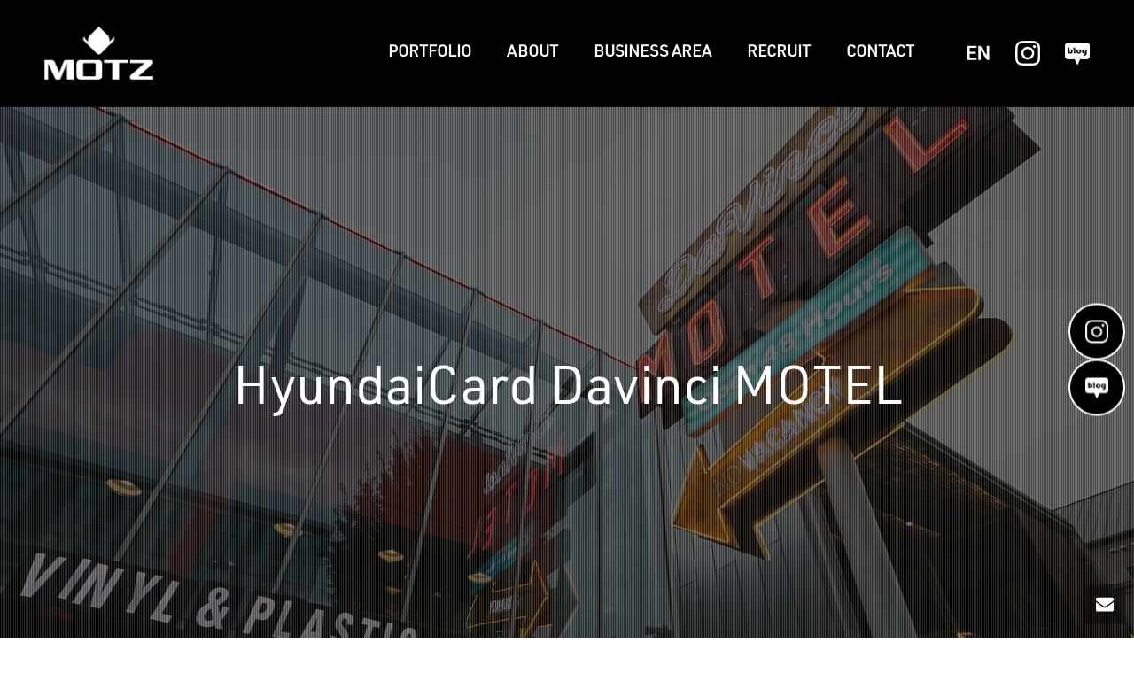

--- FILE ---
content_type: text/html; charset=UTF-8
request_url: https://motz.kr/portfolio-posts/davincimotel/
body_size: 22373
content:
<!DOCTYPE html>
<html lang="ko-KR" >
<head>
<meta name="description" content="World Leading Artistry Event Group">
<meta name="facebook-domain-verification" content="k10jvh4u1nmvkimq2alrwse1dmwpmx" />
<!-- Facebook Pixel Code -->
<script>
  !function(f,b,e,v,n,t,s)
  {if(f.fbq)return;n=f.fbq=function(){n.callMethod?
  n.callMethod.apply(n,arguments):n.queue.push(arguments)};
  if(!f._fbq)f._fbq=n;n.push=n;n.loaded=!0;n.version='2.0';
  n.queue=[];t=b.createElement(e);t.async=!0;
  t.src=v;s=b.getElementsByTagName(e)[0];
  s.parentNode.insertBefore(t,s)}(window, document,'script',
  'https://connect.facebook.net/en_US/fbevents.js');
  fbq('init', '227334132372208');
  fbq('track', 'PageView');
</script>
<noscript><img height="1" width="1" style="display:none"
  src="https://www.facebook.com/tr?id=227334132372208&ev=PageView&noscript=1"
/></noscript>
<!-- End Facebook Pixel Code -->
   <script src="https://cdn.jsdelivr.net/npm/vue"></script>
<link href="https://fonts.googleapis.com/css?family=Cabin|Noto+Sans" rel="stylesheet">
    
<meta charset="UTF-8" />
<meta name="viewport" content="width=device-width, initial-scale=1.0, minimum-scale=1.0, maximum-scale=1.0, user-scalable=0" />
<meta http-equiv="X-UA-Compatible" content="IE=edge,chrome=1" />
<meta name="format-detection" content="telephone=no">
<title>HyundaiCard Davinci MOTEL &#8211; MOTZ</title>
<script type="text/javascript">var ajaxurl = "https://motz.kr/wp-admin/admin-ajax.php"</script><style id="critical-path-css" type='text/css'>body,html{width:100%;height:100%;margin:0;padding:0}.page-preloader{top:0;left:0;z-index:999;position:fixed;height:100%;width:100%;text-align:center}.preloader-logo,.preloader-preview-area{top:50%;max-height:calc(50% - 20px);opacity:1}.preloader-preview-area{-webkit-animation-delay:-.2s;animation-delay:-.2s;-webkit-transform:translateY(100%);-ms-transform:translateY(100%);transform:translateY(100%);margin-top:10px;width:100%;text-align:center;position:absolute}.preloader-logo{max-width:90%;-webkit-transform:translateY(-100%);-ms-transform:translateY(-100%);transform:translateY(-100%);margin:-10px auto 0;position:relative}.ball-pulse>div,.ball-scale>div,.line-scale>div{margin:2px;display:inline-block}.ball-pulse>div{width:15px;height:15px;border-radius:100%;-webkit-animation-fill-mode:both;animation-fill-mode:both;-webkit-animation:ball-pulse .75s infinite cubic-bezier(.2,.68,.18,1.08);animation:ball-pulse .75s infinite cubic-bezier(.2,.68,.18,1.08)}.ball-pulse>div:nth-child(1){-webkit-animation-delay:-.36s;animation-delay:-.36s}.ball-pulse>div:nth-child(2){-webkit-animation-delay:-.24s;animation-delay:-.24s}.ball-pulse>div:nth-child(3){-webkit-animation-delay:-.12s;animation-delay:-.12s}@-webkit-keyframes ball-pulse{0%,80%{-webkit-transform:scale(1);transform:scale(1);opacity:1}45%{-webkit-transform:scale(.1);transform:scale(.1);opacity:.7}}@keyframes ball-pulse{0%,80%{-webkit-transform:scale(1);transform:scale(1);opacity:1}45%{-webkit-transform:scale(.1);transform:scale(.1);opacity:.7}}.ball-clip-rotate-pulse{position:relative;-webkit-transform:translateY(-15px) translateX(-10px);-ms-transform:translateY(-15px) translateX(-10px);transform:translateY(-15px) translateX(-10px);display:inline-block}.ball-clip-rotate-pulse>div{-webkit-animation-fill-mode:both;animation-fill-mode:both;position:absolute;top:0;left:0;border-radius:100%}.ball-clip-rotate-pulse>div:first-child{height:36px;width:36px;top:7px;left:-7px;-webkit-animation:ball-clip-rotate-pulse-scale 1s 0s cubic-bezier(.09,.57,.49,.9) infinite;animation:ball-clip-rotate-pulse-scale 1s 0s cubic-bezier(.09,.57,.49,.9) infinite}.ball-clip-rotate-pulse>div:last-child{position:absolute;width:50px;height:50px;left:-16px;top:-2px;background:0 0;border:2px solid;-webkit-animation:ball-clip-rotate-pulse-rotate 1s 0s cubic-bezier(.09,.57,.49,.9) infinite;animation:ball-clip-rotate-pulse-rotate 1s 0s cubic-bezier(.09,.57,.49,.9) infinite;-webkit-animation-duration:1s;animation-duration:1s}@-webkit-keyframes ball-clip-rotate-pulse-rotate{0%{-webkit-transform:rotate(0) scale(1);transform:rotate(0) scale(1)}50%{-webkit-transform:rotate(180deg) scale(.6);transform:rotate(180deg) scale(.6)}100%{-webkit-transform:rotate(360deg) scale(1);transform:rotate(360deg) scale(1)}}@keyframes ball-clip-rotate-pulse-rotate{0%{-webkit-transform:rotate(0) scale(1);transform:rotate(0) scale(1)}50%{-webkit-transform:rotate(180deg) scale(.6);transform:rotate(180deg) scale(.6)}100%{-webkit-transform:rotate(360deg) scale(1);transform:rotate(360deg) scale(1)}}@-webkit-keyframes ball-clip-rotate-pulse-scale{30%{-webkit-transform:scale(.3);transform:scale(.3)}100%{-webkit-transform:scale(1);transform:scale(1)}}@keyframes ball-clip-rotate-pulse-scale{30%{-webkit-transform:scale(.3);transform:scale(.3)}100%{-webkit-transform:scale(1);transform:scale(1)}}@-webkit-keyframes square-spin{25%{-webkit-transform:perspective(100px) rotateX(180deg) rotateY(0);transform:perspective(100px) rotateX(180deg) rotateY(0)}50%{-webkit-transform:perspective(100px) rotateX(180deg) rotateY(180deg);transform:perspective(100px) rotateX(180deg) rotateY(180deg)}75%{-webkit-transform:perspective(100px) rotateX(0) rotateY(180deg);transform:perspective(100px) rotateX(0) rotateY(180deg)}100%{-webkit-transform:perspective(100px) rotateX(0) rotateY(0);transform:perspective(100px) rotateX(0) rotateY(0)}}@keyframes square-spin{25%{-webkit-transform:perspective(100px) rotateX(180deg) rotateY(0);transform:perspective(100px) rotateX(180deg) rotateY(0)}50%{-webkit-transform:perspective(100px) rotateX(180deg) rotateY(180deg);transform:perspective(100px) rotateX(180deg) rotateY(180deg)}75%{-webkit-transform:perspective(100px) rotateX(0) rotateY(180deg);transform:perspective(100px) rotateX(0) rotateY(180deg)}100%{-webkit-transform:perspective(100px) rotateX(0) rotateY(0);transform:perspective(100px) rotateX(0) rotateY(0)}}.square-spin{display:inline-block}.square-spin>div{-webkit-animation-fill-mode:both;animation-fill-mode:both;width:50px;height:50px;-webkit-animation:square-spin 3s 0s cubic-bezier(.09,.57,.49,.9) infinite;animation:square-spin 3s 0s cubic-bezier(.09,.57,.49,.9) infinite}.cube-transition{position:relative;-webkit-transform:translate(-25px,-25px);-ms-transform:translate(-25px,-25px);transform:translate(-25px,-25px);display:inline-block}.cube-transition>div{-webkit-animation-fill-mode:both;animation-fill-mode:both;width:15px;height:15px;position:absolute;top:-5px;left:-5px;-webkit-animation:cube-transition 1.6s 0s infinite ease-in-out;animation:cube-transition 1.6s 0s infinite ease-in-out}.cube-transition>div:last-child{-webkit-animation-delay:-.8s;animation-delay:-.8s}@-webkit-keyframes cube-transition{25%{-webkit-transform:translateX(50px) scale(.5) rotate(-90deg);transform:translateX(50px) scale(.5) rotate(-90deg)}50%{-webkit-transform:translate(50px,50px) rotate(-180deg);transform:translate(50px,50px) rotate(-180deg)}75%{-webkit-transform:translateY(50px) scale(.5) rotate(-270deg);transform:translateY(50px) scale(.5) rotate(-270deg)}100%{-webkit-transform:rotate(-360deg);transform:rotate(-360deg)}}@keyframes cube-transition{25%{-webkit-transform:translateX(50px) scale(.5) rotate(-90deg);transform:translateX(50px) scale(.5) rotate(-90deg)}50%{-webkit-transform:translate(50px,50px) rotate(-180deg);transform:translate(50px,50px) rotate(-180deg)}75%{-webkit-transform:translateY(50px) scale(.5) rotate(-270deg);transform:translateY(50px) scale(.5) rotate(-270deg)}100%{-webkit-transform:rotate(-360deg);transform:rotate(-360deg)}}.ball-scale>div{border-radius:100%;-webkit-animation-fill-mode:both;animation-fill-mode:both;height:60px;width:60px;-webkit-animation:ball-scale 1s 0s ease-in-out infinite;animation:ball-scale 1s 0s ease-in-out infinite}.ball-scale-multiple>div,.line-scale>div{-webkit-animation-fill-mode:both;height:50px}@-webkit-keyframes ball-scale{0%{-webkit-transform:scale(0);transform:scale(0)}100%{-webkit-transform:scale(1);transform:scale(1);opacity:0}}@keyframes ball-scale{0%{-webkit-transform:scale(0);transform:scale(0)}100%{-webkit-transform:scale(1);transform:scale(1);opacity:0}}.line-scale>div{animation-fill-mode:both;width:5px;border-radius:2px}.line-scale>div:nth-child(1){-webkit-animation:line-scale 1s -.5s infinite cubic-bezier(.2,.68,.18,1.08);animation:line-scale 1s -.5s infinite cubic-bezier(.2,.68,.18,1.08)}.line-scale>div:nth-child(2){-webkit-animation:line-scale 1s -.4s infinite cubic-bezier(.2,.68,.18,1.08);animation:line-scale 1s -.4s infinite cubic-bezier(.2,.68,.18,1.08)}.line-scale>div:nth-child(3){-webkit-animation:line-scale 1s -.3s infinite cubic-bezier(.2,.68,.18,1.08);animation:line-scale 1s -.3s infinite cubic-bezier(.2,.68,.18,1.08)}.line-scale>div:nth-child(4){-webkit-animation:line-scale 1s -.2s infinite cubic-bezier(.2,.68,.18,1.08);animation:line-scale 1s -.2s infinite cubic-bezier(.2,.68,.18,1.08)}.line-scale>div:nth-child(5){-webkit-animation:line-scale 1s -.1s infinite cubic-bezier(.2,.68,.18,1.08);animation:line-scale 1s -.1s infinite cubic-bezier(.2,.68,.18,1.08)}@-webkit-keyframes line-scale{0%,100%{-webkit-transform:scaley(1);transform:scaley(1)}50%{-webkit-transform:scaley(.4);transform:scaley(.4)}}@keyframes line-scale{0%,100%{-webkit-transform:scaley(1);transform:scaley(1)}50%{-webkit-transform:scaley(.4);transform:scaley(.4)}}.ball-scale-multiple{position:relative;-webkit-transform:translateY(30px);-ms-transform:translateY(30px);transform:translateY(30px);display:inline-block}.ball-scale-multiple>div{border-radius:100%;animation-fill-mode:both;margin:0;position:absolute;left:-30px;top:0;opacity:0;width:50px;-webkit-animation:ball-scale-multiple 1s 0s linear infinite;animation:ball-scale-multiple 1s 0s linear infinite}.ball-scale-multiple>div:nth-child(2),.ball-scale-multiple>div:nth-child(3){-webkit-animation-delay:-.2s;animation-delay:-.2s}@-webkit-keyframes ball-scale-multiple{0%{-webkit-transform:scale(0);transform:scale(0);opacity:0}5%{opacity:1}100%{-webkit-transform:scale(1);transform:scale(1);opacity:0}}@keyframes ball-scale-multiple{0%{-webkit-transform:scale(0);transform:scale(0);opacity:0}5%{opacity:1}100%{-webkit-transform:scale(1);transform:scale(1);opacity:0}}.ball-pulse-sync{display:inline-block}.ball-pulse-sync>div{width:15px;height:15px;border-radius:100%;margin:2px;-webkit-animation-fill-mode:both;animation-fill-mode:both;display:inline-block}.ball-pulse-sync>div:nth-child(1){-webkit-animation:ball-pulse-sync .6s -.21s infinite ease-in-out;animation:ball-pulse-sync .6s -.21s infinite ease-in-out}.ball-pulse-sync>div:nth-child(2){-webkit-animation:ball-pulse-sync .6s -.14s infinite ease-in-out;animation:ball-pulse-sync .6s -.14s infinite ease-in-out}.ball-pulse-sync>div:nth-child(3){-webkit-animation:ball-pulse-sync .6s -70ms infinite ease-in-out;animation:ball-pulse-sync .6s -70ms infinite ease-in-out}@-webkit-keyframes ball-pulse-sync{33%{-webkit-transform:translateY(10px);transform:translateY(10px)}66%{-webkit-transform:translateY(-10px);transform:translateY(-10px)}100%{-webkit-transform:translateY(0);transform:translateY(0)}}@keyframes ball-pulse-sync{33%{-webkit-transform:translateY(10px);transform:translateY(10px)}66%{-webkit-transform:translateY(-10px);transform:translateY(-10px)}100%{-webkit-transform:translateY(0);transform:translateY(0)}}.transparent-circle{display:inline-block;border-top:.5em solid rgba(255,255,255,.2);border-right:.5em solid rgba(255,255,255,.2);border-bottom:.5em solid rgba(255,255,255,.2);border-left:.5em solid #fff;-webkit-transform:translateZ(0);transform:translateZ(0);-webkit-animation:transparent-circle 1.1s infinite linear;animation:transparent-circle 1.1s infinite linear;width:50px;height:50px;border-radius:50%}.transparent-circle:after{border-radius:50%;width:10em;height:10em}@-webkit-keyframes transparent-circle{0%{-webkit-transform:rotate(0);transform:rotate(0)}100%{-webkit-transform:rotate(360deg);transform:rotate(360deg)}}@keyframes transparent-circle{0%{-webkit-transform:rotate(0);transform:rotate(0)}100%{-webkit-transform:rotate(360deg);transform:rotate(360deg)}}.ball-spin-fade-loader{position:relative;top:-10px;left:-10px;display:inline-block}.ball-spin-fade-loader>div{width:15px;height:15px;border-radius:100%;margin:2px;-webkit-animation-fill-mode:both;animation-fill-mode:both;position:absolute;-webkit-animation:ball-spin-fade-loader 1s infinite linear;animation:ball-spin-fade-loader 1s infinite linear}.ball-spin-fade-loader>div:nth-child(1){top:25px;left:0;animation-delay:-.84s;-webkit-animation-delay:-.84s}.ball-spin-fade-loader>div:nth-child(2){top:17.05px;left:17.05px;animation-delay:-.72s;-webkit-animation-delay:-.72s}.ball-spin-fade-loader>div:nth-child(3){top:0;left:25px;animation-delay:-.6s;-webkit-animation-delay:-.6s}.ball-spin-fade-loader>div:nth-child(4){top:-17.05px;left:17.05px;animation-delay:-.48s;-webkit-animation-delay:-.48s}.ball-spin-fade-loader>div:nth-child(5){top:-25px;left:0;animation-delay:-.36s;-webkit-animation-delay:-.36s}.ball-spin-fade-loader>div:nth-child(6){top:-17.05px;left:-17.05px;animation-delay:-.24s;-webkit-animation-delay:-.24s}.ball-spin-fade-loader>div:nth-child(7){top:0;left:-25px;animation-delay:-.12s;-webkit-animation-delay:-.12s}.ball-spin-fade-loader>div:nth-child(8){top:17.05px;left:-17.05px;animation-delay:0s;-webkit-animation-delay:0s}@-webkit-keyframes ball-spin-fade-loader{50%{opacity:.3;-webkit-transform:scale(.4);transform:scale(.4)}100%{opacity:1;-webkit-transform:scale(1);transform:scale(1)}}@keyframes ball-spin-fade-loader{50%{opacity:.3;-webkit-transform:scale(.4);transform:scale(.4)}100%{opacity:1;-webkit-transform:scale(1);transform:scale(1)}}</style><link rel='dns-prefetch' href='//fonts.googleapis.com' />
<link rel='dns-prefetch' href='//s.w.org' />
<link rel="alternate" type="application/rss+xml" title="MOTZ &raquo; 피드" href="https://motz.kr/feed/" />
<link rel="alternate" type="application/rss+xml" title="MOTZ &raquo; 댓글 피드" href="https://motz.kr/comments/feed/" />

<link rel="shortcut icon" href="/wp-content/uploads/2017/03/motz-symbolx2.png"  />
<link rel="alternate" type="application/rss+xml" title="MOTZ &raquo; HyundaiCard Davinci MOTEL 댓글 피드" href="https://motz.kr/portfolio-posts/davincimotel/feed/" />
<script type="text/javascript">
window.abb = {};
php = {};
window.PHP = {};
PHP.ajax = "https://motz.kr/wp-admin/admin-ajax.php";PHP.wp_p_id = "5568";var mk_header_parallax, mk_banner_parallax, mk_page_parallax, mk_footer_parallax, mk_body_parallax;
var mk_images_dir = "https://motz.kr/wp-content/themes/jupiter/assets/images",
mk_theme_js_path = "https://motz.kr/wp-content/themes/jupiter/assets/js",
mk_theme_dir = "https://motz.kr/wp-content/themes/jupiter",
mk_captcha_placeholder = "Enter Captcha",
mk_captcha_invalid_txt = "Invalid. Try again.",
mk_captcha_correct_txt = "Captcha correct.",
mk_responsive_nav_width = 960,
mk_vertical_header_back = "Back",
mk_vertical_header_anim = "1",
mk_check_rtl = true,
mk_grid_width = 1400,
mk_ajax_search_option = "fullscreen_search",
mk_preloader_bg_color = "#ffffff",
mk_accent_color = "#00df85",
mk_go_to_top =  "true",
mk_smooth_scroll =  "true",
mk_preloader_bar_color = "#00df85",
mk_preloader_logo = "";
var mk_header_parallax = false,
mk_banner_parallax = false,
mk_footer_parallax = false,
mk_body_parallax = false,
mk_no_more_posts = "No More Posts";
</script>
		<script type="text/javascript">
			window._wpemojiSettings = {"baseUrl":"https:\/\/s.w.org\/images\/core\/emoji\/11.2.0\/72x72\/","ext":".png","svgUrl":"https:\/\/s.w.org\/images\/core\/emoji\/11.2.0\/svg\/","svgExt":".svg","source":{"concatemoji":"https:\/\/motz.kr\/wp-includes\/js\/wp-emoji-release.min.js?ver=5.1.19"}};
			!function(e,a,t){var n,r,o,i=a.createElement("canvas"),p=i.getContext&&i.getContext("2d");function s(e,t){var a=String.fromCharCode;p.clearRect(0,0,i.width,i.height),p.fillText(a.apply(this,e),0,0);e=i.toDataURL();return p.clearRect(0,0,i.width,i.height),p.fillText(a.apply(this,t),0,0),e===i.toDataURL()}function c(e){var t=a.createElement("script");t.src=e,t.defer=t.type="text/javascript",a.getElementsByTagName("head")[0].appendChild(t)}for(o=Array("flag","emoji"),t.supports={everything:!0,everythingExceptFlag:!0},r=0;r<o.length;r++)t.supports[o[r]]=function(e){if(!p||!p.fillText)return!1;switch(p.textBaseline="top",p.font="600 32px Arial",e){case"flag":return s([55356,56826,55356,56819],[55356,56826,8203,55356,56819])?!1:!s([55356,57332,56128,56423,56128,56418,56128,56421,56128,56430,56128,56423,56128,56447],[55356,57332,8203,56128,56423,8203,56128,56418,8203,56128,56421,8203,56128,56430,8203,56128,56423,8203,56128,56447]);case"emoji":return!s([55358,56760,9792,65039],[55358,56760,8203,9792,65039])}return!1}(o[r]),t.supports.everything=t.supports.everything&&t.supports[o[r]],"flag"!==o[r]&&(t.supports.everythingExceptFlag=t.supports.everythingExceptFlag&&t.supports[o[r]]);t.supports.everythingExceptFlag=t.supports.everythingExceptFlag&&!t.supports.flag,t.DOMReady=!1,t.readyCallback=function(){t.DOMReady=!0},t.supports.everything||(n=function(){t.readyCallback()},a.addEventListener?(a.addEventListener("DOMContentLoaded",n,!1),e.addEventListener("load",n,!1)):(e.attachEvent("onload",n),a.attachEvent("onreadystatechange",function(){"complete"===a.readyState&&t.readyCallback()})),(n=t.source||{}).concatemoji?c(n.concatemoji):n.wpemoji&&n.twemoji&&(c(n.twemoji),c(n.wpemoji)))}(window,document,window._wpemojiSettings);
		</script>
		<style type="text/css">
img.wp-smiley,
img.emoji {
	display: inline !important;
	border: none !important;
	box-shadow: none !important;
	height: 1em !important;
	width: 1em !important;
	margin: 0 .07em !important;
	vertical-align: -0.1em !important;
	background: none !important;
	padding: 0 !important;
}
</style>
	<link rel='stylesheet' id='layerslider-css'  href='https://motz.kr/wp-content/plugins/LayerSlider/static/layerslider/css/layerslider.css?ver=6.1.6' type='text/css' media='all' />
<link rel='stylesheet' id='ls-google-fonts-css'  href='https://fonts.googleapis.com/css?family=Lato:100,300,regular,700,900%7COpen+Sans:300%7CIndie+Flower:regular%7COswald:300,regular,700&#038;subset=latin%2Clatin-ext' type='text/css' media='all' />
<link rel='stylesheet' id='wp-block-library-css'  href='https://motz.kr/wp-includes/css/dist/block-library/style.min.css?ver=5.1.19' type='text/css' media='all' />
<link rel='stylesheet' id='contact-form-7-css'  href='https://motz.kr/wp-content/plugins/contact-form-7/includes/css/styles.css?ver=5.0.1' type='text/css' media='all' />
<link rel='stylesheet' id='rs-plugin-settings-css'  href='https://motz.kr/wp-content/plugins/revslider/public/assets/css/rs6.css?ver=6.2.2' type='text/css' media='all' />
<style id='rs-plugin-settings-inline-css' type='text/css'>
#rs-demo-id {}
</style>
<link rel='stylesheet' id='theme-styles-css'  href='https://motz.kr/wp-content/themes/jupiter/assets/stylesheet/min/core-styles.css?ver=5.7' type='text/css' media='all' />
<link rel='stylesheet' id='google-font-api-special-1-css'  href='https://fonts.googleapis.com/css?family=Open+Sans%3A100italic%2C200italic%2C300italic%2C400italic%2C500italic%2C600italic%2C700italic%2C800italic%2C900italic%2C100%2C200%2C300%2C400%2C500%2C600%2C700%2C800%2C900&#038;ver=5.1.19' type='text/css' media='all' />
<link rel='stylesheet' id='js_composer_front-css'  href='https://motz.kr/wp-content/plugins/js_composer_theme/assets/css/js_composer.min.css?ver=5.1' type='text/css' media='all' />
<link rel='stylesheet' id='global-assets-css-css'  href='https://motz.kr/wp-content/uploads/mk_assets/components-production.min.css?ver=1765248026' type='text/css' media='all' />
<link rel='stylesheet' id='theme-options-css'  href='https://motz.kr/wp-content/uploads/mk_assets/theme-options-production.css?ver=1765248026' type='text/css' media='all' />
<link rel='stylesheet' id='ms-main-css'  href='https://motz.kr/wp-content/plugins/masterslider/public/assets/css/masterslider.main.css?ver=3.1.1' type='text/css' media='all' />
<link rel='stylesheet' id='ms-custom-css'  href='https://motz.kr/wp-content/uploads/masterslider/custom.css?ver=5.6' type='text/css' media='all' />
<link rel='stylesheet' id='mk-style-css'  href='https://motz.kr/wp-content/themes/jupiter/style.css?ver=5.1.19' type='text/css' media='all' />
<link rel='stylesheet' id='theme-dynamic-styles-css'  href='https://motz.kr/wp-content/themes/jupiter/custom.css?ver=5.1.19' type='text/css' media='all' />
<style id='theme-dynamic-styles-inline-css' type='text/css'>
body { background-color:#fff; } .mk-header { background-color:#f7f7f7;background-size:cover;-webkit-background-size:cover;-moz-background-size:cover; } .mk-header-bg { background-color:#000000; } .mk-classic-nav-bg { background-color:#000000; } .master-holder-bg { background-color:#fff; } #mk-footer { background-color:#ffffff; } #mk-boxed-layout { -webkit-box-shadow:0 0 0px rgba(0, 0, 0, 0); -moz-box-shadow:0 0 0px rgba(0, 0, 0, 0); box-shadow:0 0 0px rgba(0, 0, 0, 0); } .mk-news-tab .mk-tabs-tabs .is-active a, .mk-fancy-title.pattern-style span, .mk-fancy-title.pattern-style.color-gradient span:after, .page-bg-color { background-color:#fff; } .page-title { font-size:20px; color:#4d4d4d; text-transform:uppercase; font-weight:400; letter-spacing:2px; } .page-subtitle { font-size:14px; line-height:100%; color:#a3a3a3; font-size:14px; text-transform:none; } .mk-header { border-bottom:1px solid #ededed; } .mk-header.sticky-style-fixed.a-sticky .mk-header-holder{ border-bottom:1px solid #000000; } .header-style-1 .mk-header-padding-wrapper, .header-style-2 .mk-header-padding-wrapper, .header-style-3 .mk-header-padding-wrapper { padding-top:101px; } @font-face { font-family:'star'; src:url('https://motz.kr/wp-content/themes/jupiter/assets/stylesheet/fonts/star/font.eot'); src:url('https://motz.kr/wp-content/themes/jupiter/assets/stylesheet/fonts/star/font.eot?#iefix') format('embedded-opentype'), url('https://motz.kr/wp-content/themes/jupiter/assets/stylesheet/fonts/star/font.woff') format('woff'), url('https://motz.kr/wp-content/themes/jupiter/assets/stylesheet/fonts/star/font.ttf') format('truetype'), url('https://motz.kr/wp-content/themes/jupiter/assets/stylesheet/fonts/star/font.svg#star') format('svg'); font-weight:normal; font-style:normal; } @font-face { font-family:'WooCommerce'; src:url('https://motz.kr/wp-content/themes/jupiter/assets/stylesheet/fonts/woocommerce/font.eot'); src:url('https://motz.kr/wp-content/themes/jupiter/assets/stylesheet/fonts/woocommerce/font.eot?#iefix') format('embedded-opentype'), url('https://motz.kr/wp-content/themes/jupiter/assets/stylesheet/fonts/woocommerce/font.woff') format('woff'), url('https://motz.kr/wp-content/themes/jupiter/assets/stylesheet/fonts/woocommerce/font.ttf') format('truetype'), url('https://motz.kr/wp-content/themes/jupiter/assets/stylesheet/fonts/woocommerce/font.svg#WooCommerce') format('svg'); font-weight:normal; font-style:normal; }#fancy-title-3{letter-spacing:0px;text-transform:initial;font-size:70px;color:#ffffff;text-align:center;font-style:inherit;font-weight:inherit;padding-top:0px;padding-bottom:0px;}#fancy-title-3 span{} @media handheld, only screen and (max-width:767px) { #fancy-title-3 { text-align:center !important; } } @media handheld, only screen and (max-width:1280px) { #fancy-title-3 { font-size:60px; } } @media handheld, only screen and (min-width:768px) and (max-width:1024px) { #fancy-title-3 { font-size:50px; } } @media handheld, only screen and (max-width:767px) { #fancy-title-3 { font-size:35px; } } .full-width-2 { min-height:100px; margin-bottom:0px; } .full-width-2 .page-section-content { padding:0px 0 0px; } #background-layer--2 { ; background-position:center center; background-repeat:no-repeat; ; } #background-layer--2 .mk-color-layer { ; width:100%; height:100%; position:absolute; top:0; left:0; } #fancy-title-4{letter-spacing:0px;text-transform:initial;font-size:13px;color:#000000;text-align:left;font-style:inherit;font-weight:inherit;padding-top:0px;padding-bottom:0px;}#fancy-title-4 span{} @media handheld, only screen and (max-width:767px) { #fancy-title-4 { text-align:center !important; } } #fancy-title-5{letter-spacing:0px;text-transform:initial;font-size:16px;line-height:170%;color:#000000;text-align:left;font-style:inherit;font-weight:inherit;padding-top:0px;padding-bottom:0px;}#fancy-title-5 span{} @media handheld, only screen and (max-width:767px) { #fancy-title-5 { text-align:center !important; } } #fancy-title-7{letter-spacing:0px;text-transform:initial;font-size:70px;color:#ffffff;text-align:center;font-style:inherit;font-weight:inherit;padding-top:0px;padding-bottom:0px;}#fancy-title-7 span{} @media handheld, only screen and (max-width:767px) { #fancy-title-7 { text-align:center !important; } } @media handheld, only screen and (max-width:1280px) { #fancy-title-7 { font-size:60px; } } @media handheld, only screen and (min-width:768px) and (max-width:1024px) { #fancy-title-7 { font-size:50px; } } @media handheld, only screen and (max-width:767px) { #fancy-title-7 { font-size:35px; } } .full-width-6 { min-height:100px; margin-bottom:0px; } .full-width-6 .page-section-content { padding:0px 0 0px; } #background-layer--6 { ; background-position:center center; background-repeat:no-repeat; ; } #background-layer--6 .mk-color-layer { ; width:100%; height:100%; position:absolute; top:0; left:0; } #fancy-title-8{letter-spacing:0px;text-transform:initial;font-size:13px;color:#000000;text-align:left;font-style:inherit;font-weight:inherit;padding-top:0px;padding-bottom:0px;}#fancy-title-8 span{} @media handheld, only screen and (max-width:767px) { #fancy-title-8 { text-align:center !important; } } #fancy-title-9{letter-spacing:0px;text-transform:initial;font-size:16px;line-height:170%;color:#000000;text-align:left;font-style:inherit;font-weight:inherit;padding-top:0px;padding-bottom:0px;}#fancy-title-9 span{} @media handheld, only screen and (max-width:767px) { #fancy-title-9 { text-align:center !important; } } li#menu-item-5893 a { color:white !important; } .custom-footer-font-update { font-weight:bold !important; } .custom-footer-logo img { margin-top:15px; } .mk-page-section:not(.mk-adaptive-height):not(.intro-true) { height:1px !important; } .motzb-dpm-nones { display:none; } #menu-item-3941{display:none;} @media handheld, only screen and (max-width:960px){ .theme-page-wrapper .theme-content:not(.no-padding) { padding: 0 !important; } } li#menu-item-3936 a { color:#fff !important; } li#menu-item-3938 a { color:#fff!important; } li#menu-item-3937 a { color:#fff!important; } li#menu-item-3939 a { color:#fff!important; } li#menu-item-3940 a { color:#fff!important; } li#menu-item-4507 a { color:#fff!important; } .mk-header-inner.add-header-height { background-color:black !important; } .mk-header-inner.add-header-height { border-bottom-color:black; } @media (max-width:990px) { .textwidget p { text-align:center !important; } } .portfolio-similar-posts-image:hover .image-hover-overlay { opacity:0.6 !important; } form.responsive-searchform { display:none; } .menu-hover-style-4 .main-navigation-ul li.menu-item > a.menu-item-link:hover, .menu-hover-style-4 .main-navigation-ul li.menu-item:hover > a.menu-item-link, .menu-hover-style-4 .main-navigation-ul li.current-menu-item > a.menu-item-link, .menu-hover-style-4 .main-navigation-ul li.current-menu-ancestor > a.menu-item-link, .menu-hover-style-4.mk-vm-menuwrapper li a:hover, .menu-hover-style-4.mk-vm-menuwrapper li:hover > a, .menu-hover-style-4.mk-vm-menuwrapper li.current-menu-item > a, .menu-hover-style-4.mk-vm-menuwrapper li.current-menu-ancestor > a, .menu-hover-style-5 .main-navigation-ul > li.menu-item > a.menu-item-link:after { background-color:black !important; } .footer-wrapper.mk-grid { padding:0px !important; } @media (max-width:768px) { .motz-portfolio-left-contents { width:100% !important; } .motz-portfolio-left-contents, motz-portfolio-right-contents { display:block !important; } } .mk-col-1-3.motz-footer-01 { width:60%;} .mk-col-1-3.motz-footer-02 { width:30%;} .mk-col-1-3.motz-footer-03 { width:10%;} #mk-footer { background-color:white; border-top:1px solid black; } #mk-footer, #mk-footer p { color:black !important; } .footer-center-td { font-size:11px; text-align:left; font-weight:bold !important; text-decoration:underline; padding:1px 0px 1px 0px; } .footer-center-td a { color:black !important; font-weight:bold !important; } @media (max-width:768px) { .motz-portfolio-title-section { margin-top:0px !important; } .single-portfolio #theme-page .theme-page-wrapper .theme-content { padding-top:0px !important; } } @media (max-width:960px) { .footer-center-td { text-align:center; } .header-logo.fit-logo-img.add-header-height.logo-is-responsive.logo-has-sticky { background-color:white !important; } .header-logo.fit-logo-img.add-header-height.logo-is-responsive.logo-has-sticky { padding:0px; } .motz-portfolio-title-section{ margin-top:0px !important; } .header-style-1.header-align-left .header-logo a { margin-top:15px !important; } } @media (max-1024px) { .main-navigation-ul > li.menu-item > a.menu-item-link { font-size:18px !important; padding-left:10px !important; padding-right:10px !important; } } .mk-dashboard-trigger.dashboard-style.add-header-height { display:none; } @media (min-width:960px) { .header-style-1.header-align-left .header-logo a { margin-left:50px !important; } } a.menu-item-link.js-smooth-scroll { font-size:18px !important; font-weight:bold !important; } .main-nav-side-search { margin-right:50px; margin-top:10px; } .motz-header-icon { margin-left:25px; } .mk-search-trigger { display:none; } @media (min-width:1140px) { .main-slider-title-size{color:#fff!important; letter-spacing:-2px!important; line-height:100%!important; font-size:80px!important; font-weight:800!important; font-family:'URWDIN-Demi', sans-serif; text-align:right!important;} } @media only screen and (max-width:1140px) and (min-width:768px){ .main-slider-title-size{color:#fff!important; letter-spacing:-5px!important; line-height:100%!important; font-weight:800!important; font-family:'URWDIN-Demi', sans-serif; text-align:right!important; font-size:55px!important} } @media (max-width:420px){ .mobr{display:none;} } .rs-fullvideo-cover{background:rgba(0,0,0,.35);} .main-slider-title-mobile{display:none!important;} .main-slider-title-mobile span{font-family:'URWDIN-Demi', sans-serif;} @media (max-width:768px){ .main-slider-title{font-size:112px!important; } .main-slider-title-mobile{sans-serif; display:flex!important;} } .main-slider-title{color:#fff!important; letter-spacing:-5px!important; line-height:100%!important; font-size:128px!important; font-weight:800!important; font-family:'URWDIN-Demi', sans-serif; text-align:right!important;} .widget_social_networks div a:nth-child(6){margin-right:0;} .single-portfolio .portfolio-similar-posts-image .modern-post-type-icon{display:none;} .single-portfolio .portfolio-similar-meta .the-title{color:white; font-size:22px; line-height:160%; font-weight:bold; display:block; height:100%; padding:30px;} .single-portfolio .portfolio-similar-meta .portfolio-categories{position:absolute; bottom:30px; left:30px;} .single-portfolio .mk-grid .Premium .image-hover-overlay{background-color:#ff5f7e!important;} .single-portfolio .portfolio-similar-posts-image .portfolio-similar-meta{padding:0px; height:100%; text-align:left;} .single-portfolio em{font-style:normal; font-size:12px; color:#666; width:100px; display:block; float:left;} strong {color:#000!important;} .portfolio-main-title p{font-size:14px; margin-bottom:10px;} .a-sticky .mk-css-icon-close div, .a-sticky .mk-css-icon-menu div{background-color:#222;} .mk-header{position:absolute;border-bottom:0;} .header-style-1 .mk-header-padding-wrapper, .header-style-2 .mk-header-padding-wrapper, .header-style-3 .mk-header-padding-wrapper{padding-top:0;} .single-featured-image, .mk-portfolio-video{margin:0;} .b-sticky .portfolio-main-title{padding:0;} .b-sticky .portfolio-main-script{height:0; opacity:0; transition:all .5s ease-in-out; animation:height .5s ease-in-out; padding:0; border-top:0;} .b-sticky .portfolio-main-script p{margin:0; height:0; font-size:0;} .b-sticky .portfolio-main-script em{display:none;} .c-sticky .portfolio-main-title{padding-bottom:30px;} .c-sticky .portfolio-main-script{opacity:1; padding-top:30px; height:400px; max-height:400px; border-top:1px #000 solid; transition:all .5s ease-in-out; animation:height .5s ease-in-out;} .c-sticky .portfolio-main-script p{margin-bottom:5px; font-size:14px; color:#222;} .c-sticky .portfolio-main-script em{display:block;} .c-sticky .portfolio-main-script p{height:23px;} .portfolio-main-script{opacity:1; padding-top:30px; height:400px; max-height:400px; border-top:1px #000 solid; transition:all .5s ease-in-out; animation:height .5s ease-in-out;} .portfolio-main-script p{margin-bottom:5px; font-size:14px; color:#222;} .portfolio-main-title{font-size:36px; font-weight:bold; line-height:1em; color:#000; text-transform:uppercase; font-family:'URWDIN-Demi', 'Noto Sans KR', sans-serif; padding-bottom:30px; font-weight:normal!important;} .portfolio-main-div{position:fixed; transition:all .5s ease-in-out; animation:height .5s ease-in-out; bottom:30px; left:30px; background-color:rgba(255,255,255,.9); width:100%; max-width:640px; padding:30px; z-index:9999;} .d-sticky{opacity:0; transition:all .5s ease-in-out; z-index:10;} .single-portfolio .portfolio-similar-posts{border-top:0; background-color:#fff;padding:0;} .single-portfolio .portfolio-similar-posts .similar-post-title{ font-size:36px; text-transform:none; color:#cfcfcf; margin-bottom:60px; text-align:center; letter-spacing:0; font-family:'URWDIN-Demi'; margin-top:60px; line-height:100%; font-weight:normal!important;} .single-portfolio .portfolio-similar-posts .mk-grid{max-width:100%;} .single-portfolio .theme-content img{max-width:100%; width:100%; height:auto;} .single-portfolio #theme-page .theme-page-wrapper{margin:0; width:100%; max-width:100%;} .single-portfolio #theme-page .theme-page-wrapper .theme-content{padding:0;} @media (max-width:990px){ .widget_social_networks .align-right, #mk-footer, #mk-footer p{text-align:center; margin-bottom:0;} #mk-footer .mk-col-1-3{width:100%; margin-bottom:35px;} } @media (max-width:960px){ .mk-css-icon-close div, .mk-css-icon-menu div{background-color:white !important;} .d-sticky{z-index:999} .single-portfolio .theme-page-wrapper{padding-left:0!important; padding-right:0!important;} .single-portfolio .portfolio-similar-posts ul li {width:50%;} .theme-page-wrapper .theme-content:not(.no-padding) {padding:0 !important;} } @media (max-width:768px){ .sidedash-navigation-ul li a{font-size:32px; padding-bottom:10px;} .dashboard-opened .mk-side-dashboard{width:65%;} .mk-header{position:relative;} .single-portfolio #theme-page .theme-page-wrapper{padding-left:0!important; padding-right:0!important;} .mk-css-icon-close div, .mk-css-icon-menu div{background-color:white !important;} .portfolio-main-div{left:0;bottom:0;width:100%; max-width:100%;} .portfolio-main-script{max-height:200px; overflow-y:auto;} } @media (max-width:480px){ .single-portfolio .portfolio-similar-posts ul li {width:100%;border:0; padding:0; margin:0;} .portfolio-main-script{max-height:0; padding:0; border:0;} .c-sticky .portfolio-main-script{max-height:200px; padding-top:30px; border-top:1px #000 solid;} .c-sticky{padding-bottom:30px;} .portfolio-main-title{padding-bottom:0;} } .mtpdfi-li{margin:0;} .mtpdfi-ul{margin:0; list-style-type:none;} .single-portfolio #mk-page-introduce.intro-left, .single-portfolio .portfolio-social-share {display:none;} .section-title-mini span{border-bottom:1px #333 solid;} .section-title-mini-wht span{border-bottom:1px #fff solid;} .section-title-big span{border-bottom:6px #000 solid;} .motz-desc{font-size:18px; font-weight:500; } .motz-title{font-size:34px; font-weight:600; } .motz-symbol{width:36px;} .section-overview .vc_col-sm-12{max-width:1390px; margin:0 auto; float:inherit;} .section-overview .vc_col-sm-6{} .section-title-mini span{border-bottom:1px #333 solid;} .section-title-mini-wht span{border-bottom:1px #fff solid;} .section-title-big span{border-bottom:6px #000 solid;} .custom-sep{height:1px; background-color:#000; margin:0 auto; margin-top:40px;} .sticky-style-fixed.header-style-1 .mk-header-holder, .sticky-style-fixed.header-style-3 .mk-header-holder{border-bottom:0px rgba(255,255,255,.2) solid;} .dashboard-opened #mk-theme-container{left:0;} .mk-side-dashboard{background-color:rgba(0,0,0,.9)!important;} .dashboard-opened .mk-side-dashboard{padding:5%;} .current_page_item a span{color:#00df85;} .sidedash-navigation-ul li a{padding:0;} .sidedash-navigation-ul li a span{font-family:'URWDIN-Demi'; letter-spacing:-1px; line-height:100%; font-weight:normal!important;} .sidedash-navigation-ul, .sidedash-navigation-ul li{border:0; padding-bottom:10px;} @media (min-width:961px){ .trans-header .bg-true.dark-skin:not(.a-sticky) .mk-desktop-logo.dark-logo{display:block !important;} .header-style-1 .logo-has-sticky .mk-sticky-logo, .header-style-1.a-sticky .logo-has-sticky .mk-desktop-logo, .header-style-3 .logo-has-sticky .mk-sticky-logo, .header-style-3.a-sticky .logo-has-sticky .mk-desktop-logo{max-height:50px;} .sticky-style-fixed.header-style-1.a-sticky.toolbar-false .mk-header-holder, .sticky-style-fixed.header-style-3.a-sticky.toolbar-false .mk-header-holder{padding:0;} .a-sticky .header-grid.mk-grid{max-width:100%;-moz-transition-property:padding, background-color, max-width; -o-transition-property:padding, background-color, max-width; -webkit-transition-property:padding, background-color, max-width; transition-property:padding, background-color, max-width; -moz-transition-duration:0.3s; -o-transition-duration:0.3s; -webkit-transition-duration:0.3s; transition-duration:0.3s;} } @media handheld, only screen and (max-width:960px){ .trans-header .bg-true.dark-skin:not(.a-sticky) .mk-desktop-logo.dark-logo{display:none!important;} .logo-is-responsive .mk-resposnive-logo { display:block !important; height:50px; top:15px;} } #mk-theme-container, .mk-side-dashboard, .sticky-style-fixed.header-style-1 .mk-header-holder, .sticky-style-fixed.header-style-3 .mk-header-holder{transition:all .5s ease-in-out;} .mk-side-dashboard{right:-30%; width:30%;} .dashboard-opened .mk-side-dashboard{z-index:9999999999;} .header-logo a, .header-logo a img{max-height:60px;} .header-logo{padding:20px 0;} .a-sticky .header-logo{padding:0;} #mk-footer .footer-wrapper, #mk-page-introduce, .mk-blog-single .featured-image, .mk-blog-single article, .header-grid.mk-grid{max-width:100%;} .widget_social_networks{padding:50px 0;} .a-sticky .mk-header-toolbar{background-color:#fff;} .mk-header-inner, .a-sticky .mk-header-inner, .header-style-2.a-sticky .mk-classic-nav-bg{padding:10px 0;} #mk-filter-portfolio a, #mk-footer-navigation a, #mk-nav-search-wrapper form i, #review_form_wrapper input[type=submit], .about-author-social a, .black-hover-overlay, .blog-grid-hover-icon, .blog-modern-btn, .blog-modern-comment, .blog-modern-share, .blog-showcase-extra-info, .blog-showcase-overlay, .blog-social-share a, .blog-teaser-side-item .blog-title, .button, .featured-image .post-type-badge, .featured-image img, .gallery-lightbox, .hover-icon, .ls-jupiter .ls-nav-next, .ls-jupiter .ls-nav-prev, .mk-accordion-tab, .mk-accordion-tab i, .mk-accordion-tab:before, .mk-blog-newspaper-item .newspaper-meta-wrapper, .mk-blog-showcase ul li, .mk-blog-showcase ul li img, .mk-blog-showcase-thumb a, .mk-box-icon .icon-box-boxed .mk-main-ico, .mk-breadcrumbs-inner a, .mk-clients .client-logo, .mk-edge-next, .mk-edge-prev, .mk-image-link, .mk-image-overlay, .mk-loadmore-button, .mk-loop-next-prev a, .mk-message-box .button, .mk-nav-responsive-link, .mk-pagination a, .mk-portfolio-carousel .flex-viewport img, .mk-pricing-cols .mk-pricing-button a, .mk-process-steps p, .mk-quick-contact-link, .mk-readmore, .mk-responsive-close, .mk-similiar-thumbnail img, .mk-skype-call, .mk-skype-call i:before, .mk-social-network-shortcode a i, .mk-social-network-shortcode ul li a, .mk-tabs-tabs li i, .mk-textarea, .mk-toggle-title:before, .mk-woocommerce-pagination a, .portfolio-carousel .hover-icon, .portfolio-carousel .item-content, .portfolio-carousel-overlay, .portfolio-meta, .portfolio-showcase-extra-info, .portfolio-similar-meta, .portfolio-similar-posts img, .portfolio-social a, .portfolio-widget-info, .portfolio-widget-lightbox, .portfolio-widget-permalink, .post-type-badge, .product-category .item-holder h4, .shop-flat-btn, .showcase-blog-overlay, .similar-posts-wrapper .overlay-pattern, .single-post-tags a, .swiper-arrows, .text-input, .the-title a, .transition-all-2, .widget .mk-searchform .search-button, .widget-portfolio-overlay, .widget-sub-navigation ul li a, .widget_contact_form .contact-widget-button, .widget_instagram a, .widget_posts_lists .post-type-thumb, .widget_posts_lists ul li img, .widget_social_networks a, .woo-hidden-section, .woocommerce-product-search input[type=submit], a.jp-pause, a.jp-play, a, abbr, acronym, address, applet, article, aside, audio, b, big, blockquote, body, canvas, caption, center, cite, code, dd, del, details, dfn, div, dl, dt, em, embed, fieldset, figcaption, figure, footer, form, header, hgroup, html, i, iframe, img, ins, kbd, label, legend, li, mark, menu, nav, object, ol, output, p, pre, q, ruby, s, samp, section, small, span, strike, strong, sub, summary, sup, table, tbody, td, tfoot, th, thead, time, tr, tt, u, ul, var, video{font-family:'URWDIN-Regular', 'Noto Sans KR', 'Malgun Gothic', sans-serif; text-transform:none; font-weight:normal!important;} h1,h2,h3,h4,h5,h6{font-family:'URWDIN-Regular', 'Noto Sans KR', 'Malgun Gothic',sans-serif; font-weight:normal!important;} .mk-portfolio-item .the-title, .mk-portfolio-masonry-item .the-title a, .mk-portfolio-grid-item .the-title a{font-family:'URWDIN-Medium', 'Noto Sans KR', 'Malgun Gothic', sans-serif; font-weight:normal; font-weight:normal!important;} .mk-loadmore-button{text-transform:uppercase;} b, strong {font-weight:600!important;} @import url("//hello.myfonts.net/count/339939"); @font-face { font-family:'Noto Sans KR'; font-style:normal; font-weight:100; src:url(//fonts.gstatic.com/ea/notosanskr/v2/NotoSansKR-Thin.woff2) format('woff2'), url(//fonts.gstatic.com/ea/notosanskr/v2/NotoSansKR-Thin.woff) format('woff'), url(//fonts.gstatic.com/ea/notosanskr/v2/NotoSansKR-Thin.otf) format('opentype'); } @font-face { font-family:'Noto Sans KR'; font-style:normal; font-weight:300; src:url(//fonts.gstatic.com/ea/notosanskr/v2/NotoSansKR-Light.woff2) format('woff2'), url(//fonts.gstatic.com/ea/notosanskr/v2/NotoSansKR-Light.woff) format('woff'), url(//fonts.gstatic.com/ea/notosanskr/v2/NotoSansKR-Light.otf) format('opentype'); } @font-face { font-family:'Noto Sans KR'; font-style:normal; font-weight:400; src:url(//fonts.gstatic.com/ea/notosanskr/v2/NotoSansKR-Regular.woff2) format('woff2'), url(//fonts.gstatic.com/ea/notosanskr/v2/NotoSansKR-Regular.woff) format('woff'), url(//fonts.gstatic.com/ea/notosanskr/v2/NotoSansKR-Regular.otf) format('opentype'); } @font-face { font-family:'Noto Sans KR'; font-style:normal; font-weight:500; src:url(//fonts.gstatic.com/ea/notosanskr/v2/NotoSansKR-Medium.woff2) format('woff2'), url(//fonts.gstatic.com/ea/notosanskr/v2/NotoSansKR-Medium.woff) format('woff'), url(//fonts.gstatic.com/ea/notosanskr/v2/NotoSansKR-Medium.otf) format('opentype'); } @font-face { font-family:'Noto Sans KR'; font-style:normal; font-weight:700; src:url(//fonts.gstatic.com/ea/notosanskr/v2/NotoSansKR-Bold.woff2) format('woff2'), url(//fonts.gstatic.com/ea/notosanskr/v2/NotoSansKR-Bold.woff) format('woff'), url(//fonts.gstatic.com/ea/notosanskr/v2/NotoSansKR-Bold.otf) format('opentype'); } @font-face { font-family:'Noto Sans KR'; font-style:normal; font-weight:900; src:url(//fonts.gstatic.com/ea/notosanskr/v2/NotoSansKR-Black.woff2) format('woff2'), url(//fonts.gstatic.com/ea/notosanskr/v2/NotoSansKR-Black.woff) format('woff'), url(//fonts.gstatic.com/ea/notosanskr/v2/NotoSansKR-Black.otf) format('opentype'); } @font-face {font-family:'URWDIN-Bold';src:url('/font/339939_5_0.eot');src:url('/font/339939_5_0.eot?#iefix') format('embedded-opentype'),url('/font/339939_5_0.woff2') format('woff2'),url('/font/339939_5_0.woff') format('woff'),url('/font/339939_5_0.ttf') format('truetype');} @font-face {font-family:'URWDIN-Light';src:url('/font/339939_F_0.eot');src:url('/font/339939_F_0.eot?#iefix') format('embedded-opentype'),url('/font/339939_F_0.woff2') format('woff2'),url('/font/339939_F_0.woff') format('woff'),url('/font/339939_F_0.ttf') format('truetype');} @font-face {font-family:'URWDIN-Medium';src:url('/font/339939_13_0.eot');src:url('/font/339939_13_0.eot?#iefix') format('embedded-opentype'),url('/font/339939_13_0.woff2') format('woff2'),url('/font/339939_13_0.woff') format('woff'),url('/font/339939_13_0.ttf') format('truetype');} @font-face {font-family:'URWDIN-Regular';src:url('/font/339939_18_0.eot');src:url('/font/339939_18_0.eot?#iefix') format('embedded-opentype'),url('/font/339939_18_0.woff2') format('woff2'),url('/font/339939_18_0.woff') format('woff'),url('/font/339939_18_0.ttf') format('truetype');} @font-face {font-family:'URWDIN-Thin';src:url('/font/339939_1C_0.eot');src:url('/font/339939_1C_0.eot?#iefix') format('embedded-opentype'),url('/font/339939_1C_0.woff2') format('woff2'),url('/font/339939_1C_0.woff') format('woff'),url('/font/339939_1C_0.ttf') format('truetype');} @font-face {font-family:'URWDIN-Demi';src:url('/font/339939_9_0.eot');src:url('/font/339939_9_0.eot?#iefix') format('embedded-opentype'),url('/font/339939_9_0.woff2') format('woff2'),url('/font/339939_9_0.woff') format('woff'),url('/font/339939_9_0.ttf') format('truetype');} @font-face {font-family:'URWDIN-Black';src:url('/font/339939_1_0.eot');src:url('/font/339939_1_0.eot?#iefix') format('embedded-opentype'),url('/font/339939_1_0.woff2') format('woff2'),url('/font/339939_1_0.woff') format('woff'),url('webfonts/339939_1_0.ttf') format('truetype');} .mk-dashboard-trigger .mk-css-icon-menu{margin-top:-4px!important;}
</style>
<script type='text/javascript' src='https://motz.kr/wp-content/plugins/LayerSlider/static/layerslider/js/greensock.js?ver=1.19.0'></script>
<script type='text/javascript' src='https://motz.kr/wp-includes/js/jquery/jquery.js?ver=1.12.4'></script>
<script type='text/javascript' src='https://motz.kr/wp-includes/js/jquery/jquery-migrate.min.js?ver=1.4.1'></script>
<script type='text/javascript'>
/* <![CDATA[ */
var LS_Meta = {"v":"6.1.6"};
/* ]]> */
</script>
<script type='text/javascript' src='https://motz.kr/wp-content/plugins/LayerSlider/static/layerslider/js/layerslider.kreaturamedia.jquery.js?ver=6.1.6'></script>
<script type='text/javascript' src='https://motz.kr/wp-content/plugins/LayerSlider/static/layerslider/js/layerslider.transitions.js?ver=6.1.6'></script>
<script type='text/javascript' src='https://motz.kr/wp-content/plugins/revslider/public/assets/js/rbtools.min.js?ver=6.0'></script>
<script type='text/javascript' src='https://motz.kr/wp-content/plugins/revslider/public/assets/js/rs6.min.js?ver=6.2.2'></script>
<script type='text/javascript'>
/* <![CDATA[ */
var cssTarget = "img.";
/* ]]> */
</script>
<script type='text/javascript' src='https://motz.kr/wp-content/plugins/svg-support/js/min/svgs-inline-min.js?ver=1.0.0'></script>
<meta name="generator" content="Powered by LayerSlider 6.1.6 - Multi-Purpose, Responsive, Parallax, Mobile-Friendly Slider Plugin for WordPress." />
<!-- LayerSlider updates and docs at: https://layerslider.kreaturamedia.com -->
<link rel='https://api.w.org/' href='https://motz.kr/wp-json/' />
<link rel="EditURI" type="application/rsd+xml" title="RSD" href="https://motz.kr/xmlrpc.php?rsd" />
<link rel="wlwmanifest" type="application/wlwmanifest+xml" href="https://motz.kr/wp-includes/wlwmanifest.xml" /> 
<link rel='prev' title='ESCAPE KOREA X glo Sponsorship' href='https://motz.kr/portfolio-posts/escapexglo/' />
<link rel='next' title='SMEG Pavilion in Cafe Show Seoul 2019' href='https://motz.kr/portfolio-posts/smeg_cafeshow/' />
<meta name="generator" content="WordPress 5.1.19" />
<link rel="canonical" href="https://motz.kr/portfolio-posts/davincimotel/" />
<link rel='shortlink' href='https://motz.kr/?p=5568' />
<link rel="alternate" type="application/json+oembed" href="https://motz.kr/wp-json/oembed/1.0/embed?url=https%3A%2F%2Fmotz.kr%2Fportfolio-posts%2Fdavincimotel%2F" />
<link rel="alternate" type="text/xml+oembed" href="https://motz.kr/wp-json/oembed/1.0/embed?url=https%3A%2F%2Fmotz.kr%2Fportfolio-posts%2Fdavincimotel%2F&#038;format=xml" />
<script>var ms_grabbing_curosr='https://motz.kr/wp-content/plugins/masterslider/public/assets/css/common/grabbing.cur',ms_grab_curosr='https://motz.kr/wp-content/plugins/masterslider/public/assets/css/common/grab.cur';</script>
<meta name="generator" content="MasterSlider 3.1.1 - Responsive Touch Image Slider" />
<meta property="og:site_name" content="MOTZ"/>
<meta property="og:image" content="https://motz.kr/wp-content/uploads/2019/11/davinci_motel_960.jpg"/>
<meta property="og:url" content="https://motz.kr/portfolio-posts/davincimotel/"/>
<meta property="og:title" content="HyundaiCard Davinci MOTEL"/>
<meta property="og:description" content=""/>
<meta property="og:type" content="article"/>
<script> var isTest = false; </script>
<style id="js-media-query-css">.mk-event-countdown-ul:media( max-width: 750px ) li{width:90%;display:block;margin:0 auto 15px}.mk-process-steps:media( max-width: 960px ) ul:before{display:none!important}.mk-process-steps:media( max-width: 960px ) li{margin-bottom:30px!important;width:100%!important;text-align:center}</style><meta itemprop="author" content="" /><meta itemprop="datePublished" content="2019. 11" /><meta itemprop="dateModified" content="2019. 11" /><meta itemprop="publisher" content="MOTZ" />		<style type="text/css">.recentcomments a{display:inline !important;padding:0 !important;margin:0 !important;}</style>
		<meta name="generator" content="Powered by Visual Composer - drag and drop page builder for WordPress."/>
<!--[if lte IE 9]><link rel="stylesheet" type="text/css" href="https://motz.kr/wp-content/plugins/js_composer_theme/assets/css/vc_lte_ie9.min.css" media="screen"><![endif]--><meta name="generator" content="Powered by Slider Revolution 6.2.2 - responsive, Mobile-Friendly Slider Plugin for WordPress with comfortable drag and drop interface." />
<script type="text/javascript">function setREVStartSize(e){			
			try {								
				var pw = document.getElementById(e.c).parentNode.offsetWidth,
					newh;
				pw = pw===0 || isNaN(pw) ? window.innerWidth : pw;
				e.tabw = e.tabw===undefined ? 0 : parseInt(e.tabw);
				e.thumbw = e.thumbw===undefined ? 0 : parseInt(e.thumbw);
				e.tabh = e.tabh===undefined ? 0 : parseInt(e.tabh);
				e.thumbh = e.thumbh===undefined ? 0 : parseInt(e.thumbh);
				e.tabhide = e.tabhide===undefined ? 0 : parseInt(e.tabhide);
				e.thumbhide = e.thumbhide===undefined ? 0 : parseInt(e.thumbhide);
				e.mh = e.mh===undefined || e.mh=="" || e.mh==="auto" ? 0 : parseInt(e.mh,0);		
				if(e.layout==="fullscreen" || e.l==="fullscreen") 						
					newh = Math.max(e.mh,window.innerHeight);				
				else{					
					e.gw = Array.isArray(e.gw) ? e.gw : [e.gw];
					for (var i in e.rl) if (e.gw[i]===undefined || e.gw[i]===0) e.gw[i] = e.gw[i-1];					
					e.gh = e.el===undefined || e.el==="" || (Array.isArray(e.el) && e.el.length==0)? e.gh : e.el;
					e.gh = Array.isArray(e.gh) ? e.gh : [e.gh];
					for (var i in e.rl) if (e.gh[i]===undefined || e.gh[i]===0) e.gh[i] = e.gh[i-1];
										
					var nl = new Array(e.rl.length),
						ix = 0,						
						sl;					
					e.tabw = e.tabhide>=pw ? 0 : e.tabw;
					e.thumbw = e.thumbhide>=pw ? 0 : e.thumbw;
					e.tabh = e.tabhide>=pw ? 0 : e.tabh;
					e.thumbh = e.thumbhide>=pw ? 0 : e.thumbh;					
					for (var i in e.rl) nl[i] = e.rl[i]<window.innerWidth ? 0 : e.rl[i];
					sl = nl[0];									
					for (var i in nl) if (sl>nl[i] && nl[i]>0) { sl = nl[i]; ix=i;}															
					var m = pw>(e.gw[ix]+e.tabw+e.thumbw) ? 1 : (pw-(e.tabw+e.thumbw)) / (e.gw[ix]);					

					newh =  (e.type==="carousel" && e.justify==="true" ? e.gh[ix] : (e.gh[ix] * m)) + (e.tabh + e.thumbh);
				}			
				
				if(window.rs_init_css===undefined) window.rs_init_css = document.head.appendChild(document.createElement("style"));					
				document.getElementById(e.c).height = newh;
				window.rs_init_css.innerHTML += "#"+e.c+"_wrapper { height: "+newh+"px }";				
			} catch(e){
				console.log("Failure at Presize of Slider:" + e)
			}					   
		  };</script>
<meta name="generator" content="Jupiter 5.7" />
<style type="text/css" data-type="vc_custom-css">.motz-portfolio-display-table {    display: table; }

.motz-portfolio-left-contents, motz-portfolio-right-contents {    display: table-cell; vertical-align: middle; }

.motz-portfolio-left-contents {    width: 30%; }

.motz-portfolio-contents-row { width: 80%; margin: 0 auto; padding: 100px 0; } 

.motz-portfolio-title-section { margin-top: 120px ; } 

.portfolio-main-div {    display: none; }

.motz-margin-bottom-0 { margin-bottom: 0px !important; }

.single-portfolio em { width: 100%; font-size: 13px !important; }  

.motz-portfolio-right-contents {    line-height: 170%; }

.mk-header-inner { background-color: white !important; }</style><noscript><style type="text/css"> .wpb_animate_when_almost_visible { opacity: 1; }</style></noscript></head>

<body class="portfolio-template-default single single-portfolio postid-5568 loading _masterslider _msp_version_3.1.1 wpb-js-composer js-comp-ver-5.1 vc_responsive" itemscope="itemscope" itemtype="https://schema.org/WebPage"  data-adminbar="">

	
	<!-- Target for scroll anchors to achieve native browser bahaviour + possible enhancements like smooth scrolling -->
	<div id="top-of-page"></div>

		<div id="mk-boxed-layout">

			<div id="mk-theme-container" >

				 
    <header data-height='100'
                data-sticky-height='60'
                data-responsive-height='60'
                data-transparent-skin=''
                data-header-style='1'
                data-sticky-style='fixed'
                data-sticky-offset='header' id="mk-header-1" class="mk-header header-style-1 header-align-left  toolbar-false menu-hover-5 sticky-style-fixed mk-background-stretch boxed-header " role="banner" itemscope="itemscope" itemtype="https://schema.org/WPHeader" >
                    <div class="mk-header-holder">
                                <div class="mk-header-inner add-header-height">

                    <div class="mk-header-bg "></div>

                    
                                                <div class="mk-grid header-grid">
                    
                            <div class="mk-header-nav-container one-row-style menu-hover-style-5" role="navigation" itemscope="itemscope" itemtype="https://schema.org/SiteNavigationElement" >
                                <nav class="mk-main-navigation js-main-nav"><ul id="menu-menu" class="main-navigation-ul"><li id="menu-item-3941" class="menu-item menu-item-type-post_type menu-item-object-page no-mega-menu"><a class="menu-item-link js-smooth-scroll"  href="https://motz.kr/home-ver2/">HOME</a></li>
<li id="menu-item-4507" class="menu-item menu-item-type-post_type menu-item-object-page no-mega-menu"><a class="menu-item-link js-smooth-scroll"  href="https://motz.kr/portfolio/">Portfolio</a></li>
<li id="menu-item-3936" class="menu-item menu-item-type-post_type menu-item-object-page has-mega-menu"><a class="menu-item-link js-smooth-scroll"  href="https://motz.kr/about/">About</a></li>
<li id="menu-item-5893" class="menu-item menu-item-type-post_type menu-item-object-page has-mega-menu"><a class="menu-item-link js-smooth-scroll"  href="https://motz.kr/business-area/">BUSINESS AREA</a></li>
<li id="menu-item-3939" class="menu-item menu-item-type-post_type menu-item-object-page no-mega-menu"><a class="menu-item-link js-smooth-scroll"  href="https://motz.kr/recruit/">Recruit</a></li>
<li id="menu-item-3940" class="menu-item menu-item-type-post_type menu-item-object-page no-mega-menu"><a class="menu-item-link js-smooth-scroll"  href="https://motz.kr/contact/">Contact</a></li>
</ul></nav>
	<div class="main-nav-side-search">
        <a href="http://motz.kr/en/" class="add-header-height motz-header-en motz-header-icon" ><img src="/wp-content/uploads/2018/08/en.png"></a>
		<a href="https://www.instagram.com/motz_official/" class="add-header-height motz-header-imstagram motz-header-icon " target="_blank" ><img src="/wp-content/uploads/2018/06/instagram-1.png" /></a>
        <a href="https://blog.naver.com/motzist" class="add-header-height motz-header-facebook motz-header-icon " target="_blank" ><img src="/wp-content/uploads/2023/12/blog.png" /></a>
		<a class="mk-search-trigger add-header-height mk-fullscreen-trigger" href="#"><i class="mk-svg-icon-wrapper"><svg  class="mk-svg-icon" data-name="mk-icon-search" data-cacheid="icon-697c0f99d5702" style=" height:16px; width: 14.857142857143px; "  xmlns="http://www.w3.org/2000/svg" viewBox="0 0 1664 1792"><path d="M1152 832q0-185-131.5-316.5t-316.5-131.5-316.5 131.5-131.5 316.5 131.5 316.5 316.5 131.5 316.5-131.5 131.5-316.5zm512 832q0 52-38 90t-90 38q-54 0-90-38l-343-342q-179 124-399 124-143 0-273.5-55.5t-225-150-150-225-55.5-273.5 55.5-273.5 150-225 225-150 273.5-55.5 273.5 55.5 225 150 150 225 55.5 273.5q0 220-124 399l343 343q37 37 37 90z"/></svg></i></a>
	</div>

<div class="mk-dashboard-trigger dashboard-style add-header-height">
        <div class="mk-css-icon-menu icon-size-big">
            <div class="mk-css-icon-menu-line-1"></div>
            <div class="mk-css-icon-menu-line-2"></div>
            <div class="mk-css-icon-menu-line-3"></div>
        </div>
</div>

                            </div>
                            
<div class="mk-nav-responsive-link">
    <div class="mk-css-icon-menu">
        <div class="mk-css-icon-menu-line-1"></div>
        <div class="mk-css-icon-menu-line-2"></div>
        <div class="mk-css-icon-menu-line-3"></div>
    </div>
</div>        <div class=" header-logo fit-logo-img add-header-height logo-is-responsive logo-has-sticky">

	    <a href="https://motz.kr/" title="MOTZ">
	    
			             <img class="mk-desktop-logo dark-logo" title="MOMENT OF TRUTHZ" alt="MOMENT OF TRUTHZ" src="/wp-content/uploads/2018/06/motz-white-logo.png" />
			    
			    			             <img class="mk-desktop-logo light-logo" title="MOMENT OF TRUTHZ" alt="MOMENT OF TRUTHZ" src="/wp-content/uploads/2018/06/motz-white-logo.png" />
			    			    
			    			             <img class="mk-resposnive-logo" title="MOMENT OF TRUTHZ" alt="MOMENT OF TRUTHZ" src="/wp-content/uploads/2018/06/motz-white-logo.png" />
			    			    
			    			             <img class="mk-sticky-logo" title="MOMENT OF TRUTHZ" alt="MOMENT OF TRUTHZ" src="/wp-content/uploads/2018/06/motz-white-logo.png" />
			    	    </a>
    </div>

                                            </div>
                    
                    <div class="mk-header-right">
                                            </div>

                </div>
                
<div class="mk-responsive-wrap">

	<nav class="menu-menu-container"><ul id="menu-menu-1" class="mk-responsive-nav"><li id="responsive-menu-item-3941" class="menu-item menu-item-type-post_type menu-item-object-page"><a class="menu-item-link js-smooth-scroll"  href="https://motz.kr/home-ver2/">HOME</a></li>
<li id="responsive-menu-item-4507" class="menu-item menu-item-type-post_type menu-item-object-page"><a class="menu-item-link js-smooth-scroll"  href="https://motz.kr/portfolio/">Portfolio</a></li>
<li id="responsive-menu-item-3936" class="menu-item menu-item-type-post_type menu-item-object-page"><a class="menu-item-link js-smooth-scroll"  href="https://motz.kr/about/">About</a></li>
<li id="responsive-menu-item-5893" class="menu-item menu-item-type-post_type menu-item-object-page"><a class="menu-item-link js-smooth-scroll"  href="https://motz.kr/business-area/">BUSINESS AREA</a></li>
<li id="responsive-menu-item-3939" class="menu-item menu-item-type-post_type menu-item-object-page"><a class="menu-item-link js-smooth-scroll"  href="https://motz.kr/recruit/">Recruit</a></li>
<li id="responsive-menu-item-3940" class="menu-item menu-item-type-post_type menu-item-object-page"><a class="menu-item-link js-smooth-scroll"  href="https://motz.kr/contact/">Contact</a></li>
</ul></nav>
			<form class="responsive-searchform" method="get" action="https://motz.kr/">
		    <input type="text" class="text-input" value="" name="s" id="s" placeholder="Search.." />
		    <i><input value="" type="submit" /><svg  class="mk-svg-icon" data-name="mk-icon-search" data-cacheid="icon-697c0f99db0e9" xmlns="http://www.w3.org/2000/svg" viewBox="0 0 1664 1792"><path d="M1152 832q0-185-131.5-316.5t-316.5-131.5-316.5 131.5-131.5 316.5 131.5 316.5 316.5 131.5 316.5-131.5 131.5-316.5zm512 832q0 52-38 90t-90 38q-54 0-90-38l-343-342q-179 124-399 124-143 0-273.5-55.5t-225-150-150-225-55.5-273.5 55.5-273.5 150-225 225-150 273.5-55.5 273.5 55.5 225 150 150 225 55.5 273.5q0 220-124 399l343 343q37 37 37 90z"/></svg></i>
		</form>
		

</div>
        
            </div>
        
        <div class="mk-header-padding-wrapper"></div>
        <section id="mk-page-introduce" class="intro-left"><div class="mk-grid"><h1 class="page-title ">HyundaiCard Davinci MOTEL</h1><div id="mk-breadcrumbs"><div class="mk-breadcrumbs-inner dark-skin"><span xmlns:v="http://rdf.data-vocabulary.org/#"><span typeof="v:Breadcrumb"><a href="https://motz.kr/" rel="v:url" property="v:title">Home</a> &#47; <span rel="v:child" typeof="v:Breadcrumb"><a href="https://motz.kr/portfolio_category/public-marketing/" rel="tag">Public Marketing</a> &#47; <span>HyundaiCard Davinci MOTEL</span></span></span></span></div></div><div class="clearboth"></div></div></section>        
    </header>
        
        <div id="theme-page" class="master-holder  clearfix" itemscope="itemscope" itemtype="https://schema.org/Blog" >
            
            <div class="master-holder-bg-holder">
                <div id="theme-page-bg" class="master-holder-bg js-el"  ></div>
            </div>

            <div class="mk-main-wrapper-holder">

                <div id="mk-page-id-5568" class="theme-page-wrapper mk-main-wrapper mk-grid full-layout  ">
                      <div class="theme-content " itemprop="mainEntityOfPage">
                            

<div class="clearboth"></div>				<ul class="mtpdfi-ul">
					    <li class="mtpdfi-li"><img src="https://motz.kr/wp-content/uploads/2019/11/davinci_motel_420.jpg" class="mtpdfi-img" /></li>
        <li class="mtpdfi-li"><img src="https://motz.kr/wp-content/uploads/2019/11/davinci_motel_2.jpg" class="mtpdfi-img" /></li>
        <li class="mtpdfi-li"><img src="https://motz.kr/wp-content/uploads/2019/11/davinci_motel_4.jpg" class="mtpdfi-img" /></li>
        <li class="mtpdfi-li"><img src="https://motz.kr/wp-content/uploads/2019/11/davinci_motel_8.jpg" class="mtpdfi-img" /></li>
        <li class="mtpdfi-li"><img src="https://motz.kr/wp-content/uploads/2019/11/davinci_motel_7.jpg" class="mtpdfi-img" /></li>
    <div class='portfolio-main-div'><div class='portfolio-main-title'>HyundaiCard Davinci MOTEL CATEGORY: Public Marketing &nbsp; VENUE: Vinyl&amp;Plastic Davinci Street &nbsp; DATE: 2019. 10. 25 ~ 2019. 10. 26 다양한 문화 장르와 형식, 인물들을 융합해 새로운 경험과 감동을 선사하는 현대카드의 새로운 컬처 프로젝트 ‘현대카드 다빈치 모텔’. 르네상스의 시대정신을 상징하는 Leonardo da vinci 와 같이 21세기 독보적인 브랜드로 자리 잡은 각 분야의 아이콘을 가까이에서 만나볼 수 [...]HyundaiCard Davinci MOTEL</div><div class='portfolio-main-script'>

<div class="clearboth"></div>
	</div> 		</div> 			</div> 

				
<div class="mk-page-section-wrapper">
    <div id="page-section-6" class="mk-page-section self-hosted   full_layout full-width-6 js-el js-master-row    motz-portfolio-title-section center-y" data-mk-component="FullHeight" data-fullHeight-config='{"min": 100}'   data-intro-effect="false">

        
            
            <div class="mk-page-section-inner">
                	<div class="mk-video-mask"></div>



<div style="background-color:#000000;opacity:0.3;" class="mk-video-color-mask"></div>

                
                
			<div class="mk-section-preloader js-el" data-mk-component="Preloader">
			<div class="mk-section-preloader__icon"></div>
		</div>
		

	<div class="background-layer-holder">
		<div id="background-layer--6" class="background-layer mk-background-stretch none-blend-effect js-el" data-mk-component="Parallax" data-parallax-config='{"speed" : 0.3 }'  data-mk-img-set='{"landscape":{"desktop":"https://motz.kr/wp-content/uploads/2019/11/davinci_motel_10.jpg","tablet":"https://motz.kr/wp-content/uploads/2019/11/davinci_motel_10-1024x768.jpg","mobile":"https://motz.kr/wp-content/uploads/2019/11/davinci_motel_10-736x414.jpg"},"responsive":"true"}' >
									<div class="mk-color-layer"></div>
		</div>
	</div>

            </div>
            
            
        <div class="page-section-content vc_row-fluid page-section-fullwidth">
            <div class="mk-padding-wrapper">
<div style="" class="vc_col-sm-12 wpb_column column_container  _ height-full">
	
<h2 id="fancy-title-7" class="mk-fancy-title  simple-style  color-single">
	<span>
				
<p>HyundaiCard Davinci MOTEL</p>
			</span>
</h2>
<div class="clearboth"></div>



</div>
</div>
            <div class="clearboth"></div>
        </div>


            
            
            
        
        <div class="clearboth"></div>
    </div>
</div>

<div class="mk-main-wrapper-holder">
	<div class="theme-page-wrapper  default-layout mk-grid vc_row-fluid">
		<div class="theme-content ">

			

<div  class="wpb_row vc_row vc_row-fluid  mk-fullwidth-false  attched-false motz-portfolio-contents-row    js-master-row ">
		
			
<div style="" class="vc_col-sm-12 motz-portfolio-display-table wpb_column column_container  _ height-full">
	
<h2 id="fancy-title-8" class="mk-fancy-title  simple-style motz-portfolio-left-contents color-single">
	<span>
				
<p><em>CATEGORY:</em><br />
<strong>Public Marketing</strong></p>
<p>&nbsp;</p>
<p><em>VENUE:</em><br />
<strong>Vinyl&amp;Plastic Davinci Street </strong></p>
<p>&nbsp;</p>
<p><em>DATE:</em><br />
<strong>2019. 10. 25 ~ 2019. 10. 26</strong></p>
			</span>
</h2>
<div class="clearboth"></div>




<h2 id="fancy-title-9" class="mk-fancy-title  simple-style motz-portfolio-right-contents motz-margin-bottom-0 color-single">
	<span>
				
<p>다양한 문화 장르와 형식, 인물들을 융합해 새로운 경험과 감동을 선사하는 현대카드의 새로운 컬처 프로젝트 ‘현대카드 다빈치 모텔’. 르네상스의 시대정신을 상징하는 Leonardo da vinci 와 같이 21세기 독보적인 브랜드로 자리 잡은 각 분야의 아이콘을 가까이에서 만나볼 수 있는 이벤트로 토크, 공연, 퍼포먼스 등 다양한 액티비티 프로그램으로 구성되었다. 고속도로를 달리다 잠시 머무는 1970-80년대 미국 서부 캘리포니아의 모터 호텔(Motor Hotel) 무드와 컨셉으로 Souvenir Shop, Baber Shop, Room, Salon 등 외관부터 내부까지 완벽하게 레트로 무드로 재현하고 조명과 음악을 통해 더욱 풍성하게 연출하였다. 유료 관객 은 물론 유동 인구 고객들과 할로윈으로 이태원을 찾은 많은 밀레니얼 세대들에게 ‘다빈치 모텔’의 아이덴티티를 경험하고 홍보할 수 있도록 마련하였다.</p>
			</span>
</h2>
<div class="clearboth"></div>



</div>
	</div>


</div></div>                      
                      <div class="clearboth"></div>
                                            </div>
                                <div class="clearboth"></div>
                
                </div>
            </div>


                <section class="portfolio-similar-posts"><div class="similar-post-title">Related Projects</div><div class="mk-grid"><ul><li><div class="portfolio-similar-posts-image Public Marketing"><img src="https://motz.kr/wp-content/uploads/bfi_thumb/dummy-transparent-n8118yuwe2hgseng52bpqavbwyc9yqlezx404zfii8.png" data-mk-image-src-set='{"default":"https://motz.kr/wp-content/uploads/bfi_thumb/1.-_-_960x960-qxygnz67y94oqwmm69dnr68bcv6piwd5qx6g5kws4w.jpg","2x":"https://motz.kr/wp-content/uploads/bfi_thumb/1.-_-_960x960-qxygnz6c7qvt2b1ol7c16h3kpv0gxx8cire29f0kww.jpg","mobile":"","responsive":"true"}' alt="2024 Fissler X Salvation Army Charity Event" title="2024 Fissler X Salvation Army Charity Event" /><div class="image-hover-overlay"></div><a title="2024 Fissler X Salvation Army Charity Event" class="modern-post-type-icon" href="https://motz.kr/portfolio-posts/2024-fissler-x-salvation-army-charity-event/"><svg  class="mk-svg-icon" data-name="mk-jupiter-icon-plus-circle" data-cacheid="icon-697c0f9a6ca90" xmlns="http://www.w3.org/2000/svg" viewBox="0 0 512 512"><path d="M240 24c115.2 0 209.6 94.4 209.6 209.6s-94.4 209.6-209.6 209.6-209.6-94.4-209.6-209.6 94.4-209.6 209.6-209.6zm0-30.4c-132.8 0-240 107.2-240 240s107.2 240 240 240 240-107.2 240-240-107.2-240-240-240zm80 256h-160c-9.6 0-16-6.4-16-16s6.4-16 16-16h160c9.6 0 16 6.4 16 16s-6.4 16-16 16zm-80 80c-9.6 0-16-6.4-16-16v-160c0-9.6 6.4-16 16-16s16 6.4 16 16v160c0 9.6-6.4 16-16 16z"/></svg></a><div class="portfolio-similar-meta"><a class="the-title" href="https://motz.kr/portfolio-posts/2024-fissler-x-salvation-army-charity-event/">2024 Fissler X Salvation Army Charity Event</a><div class="clearboth"></div><div class="portfolio-categories">Public Marketing</div></div></div></li><li><div class="portfolio-similar-posts-image Public Marketing"><img src="https://motz.kr/wp-content/uploads/bfi_thumb/dummy-transparent-n8118yuwe2hgseng52bpqavbwyc9yqlezx404zfii8.png" data-mk-image-src-set='{"default":"https://motz.kr/wp-content/uploads/bfi_thumb/shinhan_920-pi41ckw4fwmzrvj4ndilphct1h9zcm2klw4ornd568.jpg","2x":"https://motz.kr/wp-content/uploads/bfi_thumb/shinhan_920-pi41ckw8pee439y72bgz4s82eh3qrmxrdqcavhgxy8.jpg","mobile":"","responsive":"true"}' alt="Shinhan future’s lab 7th Demoday" title="Shinhan future’s lab 7th Demoday" /><div class="image-hover-overlay"></div><a title="Shinhan future’s lab 7th Demoday" class="modern-post-type-icon" href="https://motz.kr/portfolio-posts/shinhan-futures-lab-7th-demoday/"><svg  class="mk-svg-icon" data-name="mk-jupiter-icon-plus-circle" data-cacheid="icon-697c0f9a6f262" xmlns="http://www.w3.org/2000/svg" viewBox="0 0 512 512"><path d="M240 24c115.2 0 209.6 94.4 209.6 209.6s-94.4 209.6-209.6 209.6-209.6-94.4-209.6-209.6 94.4-209.6 209.6-209.6zm0-30.4c-132.8 0-240 107.2-240 240s107.2 240 240 240 240-107.2 240-240-107.2-240-240-240zm80 256h-160c-9.6 0-16-6.4-16-16s6.4-16 16-16h160c9.6 0 16 6.4 16 16s-6.4 16-16 16zm-80 80c-9.6 0-16-6.4-16-16v-160c0-9.6 6.4-16 16-16s16 6.4 16 16v160c0 9.6-6.4 16-16 16z"/></svg></a><div class="portfolio-similar-meta"><a class="the-title" href="https://motz.kr/portfolio-posts/shinhan-futures-lab-7th-demoday/">Shinhan future’s lab 7th Demoday</a><div class="clearboth"></div><div class="portfolio-categories">Public Marketing</div></div></div></li><li><div class="portfolio-similar-posts-image Public Marketing"><img src="https://motz.kr/wp-content/uploads/bfi_thumb/dummy-transparent-n8118yuwe2hgseng52bpqavbwyc9yqlezx404zfii8.png" data-mk-image-src-set='{"default":"https://motz.kr/wp-content/uploads/bfi_thumb/smeg_2021_960_3-pgf08we4w2m4wkf4vbys4i21sfthg4paamdr69bhio.jpg","2x":"https://motz.kr/wp-content/uploads/bfi_thumb/smeg_2021_960_3-pgf08we95kd97yu7a9x5jsxb5fn8v5kh2glda3faao.jpg","mobile":"","responsive":"true"}' alt="Café Show Seoul 2021 SMEG EXHIBITION BOOTH" title="Café Show Seoul 2021 SMEG EXHIBITION BOOTH" /><div class="image-hover-overlay"></div><a title="Café Show Seoul 2021 SMEG EXHIBITION BOOTH" class="modern-post-type-icon" href="https://motz.kr/portfolio-posts/cafe-show-seoul-2021-smeg-exhibition-booth/"><svg  class="mk-svg-icon" data-name="mk-jupiter-icon-plus-circle" data-cacheid="icon-697c0f9a7195c" xmlns="http://www.w3.org/2000/svg" viewBox="0 0 512 512"><path d="M240 24c115.2 0 209.6 94.4 209.6 209.6s-94.4 209.6-209.6 209.6-209.6-94.4-209.6-209.6 94.4-209.6 209.6-209.6zm0-30.4c-132.8 0-240 107.2-240 240s107.2 240 240 240 240-107.2 240-240-107.2-240-240-240zm80 256h-160c-9.6 0-16-6.4-16-16s6.4-16 16-16h160c9.6 0 16 6.4 16 16s-6.4 16-16 16zm-80 80c-9.6 0-16-6.4-16-16v-160c0-9.6 6.4-16 16-16s16 6.4 16 16v160c0 9.6-6.4 16-16 16z"/></svg></a><div class="portfolio-similar-meta"><a class="the-title" href="https://motz.kr/portfolio-posts/cafe-show-seoul-2021-smeg-exhibition-booth/">Café Show Seoul 2021 SMEG EXHIBITION BOOTH</a><div class="clearboth"></div><div class="portfolio-categories">Public Marketing</div></div></div></li><li><div class="portfolio-similar-posts-image Public Marketing"><img src="https://motz.kr/wp-content/uploads/bfi_thumb/dummy-transparent-n8118yuwe2hgseng52bpqavbwyc9yqlezx404zfii8.png" data-mk-image-src-set='{"default":"https://motz.kr/wp-content/uploads/bfi_thumb/glo_popup_960_2-peq75w3s8jrfm1zvg2i8aobi7fj3h9cd05b3g396y8.jpg","2x":"https://motz.kr/wp-content/uploads/bfi_thumb/glo_popup_960_2-peq75w3wi1ijxgexv0glpz6rkfcuwa7jrzipjxczq8.jpg","mobile":"","responsive":"true"}' alt="2021 glo pro slim pop-up store" title="2021 glo pro slim pop-up store" /><div class="image-hover-overlay"></div><a title="2021 glo pro slim pop-up store" class="modern-post-type-icon" href="https://motz.kr/portfolio-posts/2021-glo-pro-slim-pop-up-store/"><svg  class="mk-svg-icon" data-name="mk-jupiter-icon-plus-circle" data-cacheid="icon-697c0f9a73fff" xmlns="http://www.w3.org/2000/svg" viewBox="0 0 512 512"><path d="M240 24c115.2 0 209.6 94.4 209.6 209.6s-94.4 209.6-209.6 209.6-209.6-94.4-209.6-209.6 94.4-209.6 209.6-209.6zm0-30.4c-132.8 0-240 107.2-240 240s107.2 240 240 240 240-107.2 240-240-107.2-240-240-240zm80 256h-160c-9.6 0-16-6.4-16-16s6.4-16 16-16h160c9.6 0 16 6.4 16 16s-6.4 16-16 16zm-80 80c-9.6 0-16-6.4-16-16v-160c0-9.6 6.4-16 16-16s16 6.4 16 16v160c0 9.6-6.4 16-16 16z"/></svg></a><div class="portfolio-similar-meta"><a class="the-title" href="https://motz.kr/portfolio-posts/2021-glo-pro-slim-pop-up-store/">2021 glo pro slim pop-up store</a><div class="clearboth"></div><div class="portfolio-categories">Public Marketing</div></div></div></li></ul></div><div class="clearboth"></div></section>
        </div>          

<section id="mk-footer-unfold-spacer"></section>

<section id="mk-footer" class="" role="contentinfo" itemscope="itemscope" itemtype="https://schema.org/WPFooter" >
        <div class="footer-wrapper mk-grid">
        <div class="mk-padding-wrapper">
            		<div class="mk-col-1-3"><section id="text-2" class="widget widget_text">			<div class="textwidget"><p style="font-size:16px; letter-spacing:0;">World Leading Artistry Event Group<br /><span class="custom-footer-font-update">MOTZ</span></p>
<!--
<p style="color:black; font-size:11px; line-height:160%;">
<b style="margin-right:8px;">주소</b>서울특별시 마포구 성암로 330 첨단산업센터 (우편번호: 03920)<br />
<b style="margin-right:8px;">전화</b>+82-2-3015-3100<br />
<b style="margin-right:8px;">팩스</b>+82-2-6499-3016</p>-->

<span itemscope="" itemtype="http://schema.org/Organization">
<link itemprop="url" href="[motz.kr](http://motz.kr/)">
<a itemprop="sameAs" href="https://www.instagram.com/motz_official/"></a>
<a itemprop="sameAs" href="http://blog.naver.com/motzist"></a>
<a itemprop="sameAs" href="https://www.facebook.com/motzist"></a>
</span></div>
		</section></div>
			<div class="mk-col-1-3"><section id="text-3" class="widget widget_text">			<div class="textwidget"><div class="footer-center-div">
    <table class="footer-center-table">

        <tr class="footer-table-tr">
            <td class="footer-center-td footer-td-left"><a href="http://motz.kr/">Home</a></td>
            <td class="footer-center-td footer-td-right"><a href="https://www.instagram.com/motz_official/">Instagram</a></td>
        </tr>

        <tr class="footer-table-tr">
           <td class="footer-center-td footer-td-left"><a href="http://motz.kr/portfolio/">Portfolio</a></td>
            <td class="footer-center-td footer-td-right"><a href="https://blog.naver.com/motzist">Blog</a></td>
        </tr>

        <tr class="footer-table-tr">
            <td class="footer-center-td footer-td-left"><a href="http://motz.kr/about/">About</a></td>
            <td class="footer-center-td footer-td-right"><a href="https://www.facebook.com/motzist/">Facebook</a></td>
        </tr>

        <tr class="footer-table-tr">
            <td class="footer-center-td footer-td-left"><a href="http://motz.kr/business-area/">Business area</a></td>
            <td class="footer-center-td footer-td-right"><a href="https://www.youtube.com/user/TheMotzist">Youtube</a></td>
        </tr>

        <tr class="footer-table-tr">
            <td class="footer-center-td footer-td-left"><a href="http://motz.kr/recruit/">Recruit</a></td>
            <td class="footer-center-td footer-td-right"></td>
        </tr>
		
		<tr class="footer-table-tr">
            <td class="footer-center-td footer-td-left"><a href="http://motz.kr/contact/">Contact</a></td>
            <td class="footer-center-td footer-td-right"></td>
        </tr>     

    </table>
</div></div>
		</section></div>
			<div class="mk-col-1-3"><section id="text-4" class="widget widget_text">			<div class="textwidget"><p style="margin:0; font-size:9px;  text-align:right; color:#a1a1a1);">COPYRIGHT MOTZ. CO., LTD. <br>ALL RIGHTS RESERVED</p></div>
		</section></div>
	            <div class="clearboth"></div>
        </div>
    </div>
        </section>
</div>

<div class="mk-side-dashboard">
	<div class="side-dash-top-widgets">
			</div>

	<nav id="mk-sidedash-navigation" class="side_dashboard_menu"><ul id="menu-menu-2" class="sidedash-navigation-ul"><li id="menu-item-3941" class="menu-item menu-item-type-post_type menu-item-object-page"><a href="https://motz.kr/home-ver2/"><span class="meni-item-text">HOME</span></a></li>
<li id="menu-item-4507" class="menu-item menu-item-type-post_type menu-item-object-page"><a href="https://motz.kr/portfolio/"><span class="meni-item-text">Portfolio</span></a></li>
<li id="menu-item-3936" class="menu-item menu-item-type-post_type menu-item-object-page"><a href="https://motz.kr/about/"><span class="meni-item-text">About</span></a></li>
<li id="menu-item-5893" class="menu-item menu-item-type-post_type menu-item-object-page"><a href="https://motz.kr/business-area/"><span class="meni-item-text">BUSINESS AREA</span></a></li>
<li id="menu-item-3939" class="menu-item menu-item-type-post_type menu-item-object-page"><a href="https://motz.kr/recruit/"><span class="meni-item-text">Recruit</span></a></li>
<li id="menu-item-3940" class="menu-item menu-item-type-post_type menu-item-object-page"><a href="https://motz.kr/contact/"><span class="meni-item-text">Contact</span></a></li>
</ul></nav>	<div class="side-dash-bottom-widgets">
			</div>

</div>
</div>

<div class="bottom-corner-btns js-bottom-corner-btns">

<a href="#top-of-page" class="mk-go-top  js-smooth-scroll js-bottom-corner-btn js-bottom-corner-btn--back">
	<svg  class="mk-svg-icon" data-name="mk-icon-chevron-up" data-cacheid="icon-697c0f9a7c0ca" xmlns="http://www.w3.org/2000/svg" viewBox="0 0 1792 1792"><path d="M1683 1331l-166 165q-19 19-45 19t-45-19l-531-531-531 531q-19 19-45 19t-45-19l-166-165q-19-19-19-45.5t19-45.5l742-741q19-19 45-19t45 19l742 741q19 19 19 45.5t-19 45.5z"/></svg></a>

	<div class="mk-quick-contact-wrapper  js-bottom-corner-btn js-bottom-corner-btn--contact">
			
		<a href="#" class="mk-quick-contact-link"><svg  class="mk-svg-icon" data-name="mk-icon-envelope" data-cacheid="icon-697c0f9a7c6d5" xmlns="http://www.w3.org/2000/svg" viewBox="0 0 1792 1792"><path d="M1792 710v794q0 66-47 113t-113 47h-1472q-66 0-113-47t-47-113v-794q44 49 101 87 362 246 497 345 57 42 92.5 65.5t94.5 48 110 24.5h2q51 0 110-24.5t94.5-48 92.5-65.5q170-123 498-345 57-39 100-87zm0-294q0 79-49 151t-122 123q-376 261-468 325-10 7-42.5 30.5t-54 38-52 32.5-57.5 27-50 9h-2q-23 0-50-9t-57.5-27-52-32.5-54-38-42.5-30.5q-91-64-262-182.5t-205-142.5q-62-42-117-115.5t-55-136.5q0-78 41.5-130t118.5-52h1472q65 0 112.5 47t47.5 113z"/></svg></a>
		<div id="mk-quick-contact">
			<div class="mk-quick-contact-title">Contact Us</div>
			<p>We're not around right now. But you can send us an email and we'll get back to you, asap.</p>
			<form class="mk-contact-form" method="post" novalidate="novalidate">
				<input type="text" placeholder="Name*" required="required" id="name" name="name" class="text-input" value="" tabindex="785" />
				<input type="email" data-type="email" required="required" placeholder="Email*" id="email" name="email" class="text-input" value="" tabindex="786"  />
				<textarea placeholder="Message*" required="required" id="content" name="content" class="textarea" tabindex="787"></textarea>
								<input placeholder="Enter Captcha" type="text" data-type="captcha" name="captcha" class="captcha-form text-input full" required="required" autocomplete="off" />
		            <a href="#" class="captcha-change-image">Not readable? Change text.</a>
		            <span class="captcha-image-holder"></span> <br/>
				
				<div class="btn-cont">
                    <button tabindex="788" class="mk-progress-button mk-contact-button shop-flat-btn shop-skin-btn" data-style="move-up">
                        <span class="mk-progress-button-content">Send</span>
                        <span class="mk-progress">
                            <span class="mk-progress-inner"></span>
                        </span>
                        <span class="state-success"><svg  class="mk-svg-icon" data-name="mk-moon-checkmark" data-cacheid="icon-697c0f9a7cefc" xmlns="http://www.w3.org/2000/svg" viewBox="0 0 512 512"><path d="M432 64l-240 240-112-112-80 80 192 192 320-320z"/></svg></span>
                        <span class="state-error"><svg  class="mk-svg-icon" data-name="mk-moon-close" data-cacheid="icon-697c0f9a7d5f2" xmlns="http://www.w3.org/2000/svg" viewBox="0 0 512 512"><path d="M507.331 411.33l-.006-.005-155.322-155.325 155.322-155.325.006-.005c1.672-1.673 2.881-3.627 3.656-5.708 2.123-5.688.912-12.341-3.662-16.915l-73.373-73.373c-4.574-4.573-11.225-5.783-16.914-3.66-2.08.775-4.035 1.984-5.709 3.655l-.004.005-155.324 155.326-155.324-155.325-.005-.005c-1.673-1.671-3.627-2.88-5.707-3.655-5.69-2.124-12.341-.913-16.915 3.66l-73.374 73.374c-4.574 4.574-5.784 11.226-3.661 16.914.776 2.08 1.985 4.036 3.656 5.708l.005.005 155.325 155.324-155.325 155.326-.004.005c-1.671 1.673-2.88 3.627-3.657 5.707-2.124 5.688-.913 12.341 3.661 16.915l73.374 73.373c4.575 4.574 11.226 5.784 16.915 3.661 2.08-.776 4.035-1.985 5.708-3.656l.005-.005 155.324-155.325 155.324 155.325.006.004c1.674 1.672 3.627 2.881 5.707 3.657 5.689 2.123 12.342.913 16.914-3.661l73.373-73.374c4.574-4.574 5.785-11.227 3.662-16.915-.776-2.08-1.985-4.034-3.657-5.707z"/></svg></span>
                    </button>
                </div>
				<input type="hidden" id="security" name="security" value="4c9adf1ffc" /><input type="hidden" name="_wp_http_referer" value="/portfolio-posts/davincimotel/" />				<input type="hidden" id="sh_id" name="sh_id" value="15"><input type="hidden" id="p_id" name="p_id" value="2342">				<div class="contact-form-message clearfix"></div>  
			</form>
			<div class="bottom-arrow"></div>
		</div>
	</div></div>



    <div class="mk-fullscreen-search-overlay">
		<a href="#" class="mk-fullscreen-close"><svg  class="mk-svg-icon" data-name="mk-moon-close-2" data-cacheid="icon-697c0f9a7df09" xmlns="http://www.w3.org/2000/svg" viewBox="0 0 512 512"><path d="M390.628 345.372l-45.256 45.256-89.372-89.373-89.373 89.372-45.255-45.255 89.373-89.372-89.372-89.373 45.254-45.254 89.373 89.372 89.372-89.373 45.256 45.255-89.373 89.373 89.373 89.372z"/></svg></a>
		<div class="mk-fullscreen-search-wrapper">
			<p>Start typing and press Enter to search</p>
			<form method="get" id="mk-fullscreen-searchform" action="https://motz.kr/">
				<input type="text" value="" name="s" id="mk-fullscreen-search-input" />
				<i class="fullscreen-search-icon"><svg  class="mk-svg-icon" data-name="mk-icon-search" data-cacheid="icon-697c0f9a7e3a8" style=" height:25px; width: 23.214285714286px; "  xmlns="http://www.w3.org/2000/svg" viewBox="0 0 1664 1792"><path d="M1152 832q0-185-131.5-316.5t-316.5-131.5-316.5 131.5-131.5 316.5 131.5 316.5 316.5 131.5 316.5-131.5 131.5-316.5zm512 832q0 52-38 90t-90 38q-54 0-90-38l-343-342q-179 124-399 124-143 0-273.5-55.5t-225-150-150-225-55.5-273.5 55.5-273.5 150-225 225-150 273.5-55.5 273.5 55.5 225 150 150 225 55.5 273.5q0 220-124 399l343 343q37 37 37 90z"/></svg></i>
			</form>
		</div>
	</div>	



<footer id="mk_page_footer">
<a href="/wp-content/themes/jupiter/gate_insta.html" class="float-menu" style="position: fixed;display: flex;justify-content: center;align-items: center;width: 60px;height: 60px;background: #000;bottom: 40%;transform: translateY(-40%);right: 10px;border-radius: 50%;border: 2px solid #fff;"><img src="/wp-content/uploads/2024/01/instagram.png" style="width: 26px;"></a>
<a href="/wp-content/themes/jupiter/gate_blog.html" class="float-menu" style="position: fixed;display: flex;justify-content: center;align-items: center;width: 60px;height: 60px;background: #000;bottom: 32%;transform: translateY(-32%);right: 10px;border-radius: 50%;border: 2px solid #fff;"><img src="/wp-content/uploads/2023/12/blog.png" style="width: 26px;"></a>
    <script type='text/javascript' src='https://motz.kr/wp-content/plugins/instashow-lite/assets/instashow-lite/dist/jquery.instashow-lite.packaged.js?ver=1.4.2'></script>
<script type="text/javascript">
    php = {
        hasAdminbar: false,
        json: (null != null) ? null : "",
        jsPath: 'https://motz.kr/wp-content/themes/jupiter/assets/js'
      };
    </script><script type='text/javascript'>
/* <![CDATA[ */
var wpcf7 = {"apiSettings":{"root":"https:\/\/motz.kr\/wp-json\/contact-form-7\/v1","namespace":"contact-form-7\/v1"},"recaptcha":{"messages":{"empty":"Please verify that you are not a robot."}}};
/* ]]> */
</script>
<script type='text/javascript' src='https://motz.kr/wp-content/plugins/contact-form-7/includes/js/scripts.js?ver=5.0.1'></script>
<script type='text/javascript' src='https://motz.kr/wp-content/themes/jupiter/assets/js/plugins/wp-enqueue/smoothscroll.js?ver=5.7'></script>
<script type='text/javascript' src='https://motz.kr/wp-includes/js/comment-reply.min.js?ver=5.1.19'></script>
<script type='text/javascript'>
/* <![CDATA[ */
var ajax_login_object = {"ajaxurl":"https:\/\/motz.kr\/wp-admin\/admin-ajax.php","redirecturl":"https:\/\/motz.kr:443\/portfolio-posts\/davincimotel\/","loadingmessage":"Sending user info, please wait..."};
/* ]]> */
</script>
<script type='text/javascript' src='https://motz.kr/wp-content/themes/jupiter/assets/js/core-scripts.js?ver=5.7'></script>
<script type='text/javascript' src='https://motz.kr/wp-includes/js/wp-embed.min.js?ver=5.1.19'></script>
<script type='text/javascript' src='https://motz.kr/wp-content/plugins/js_composer_theme/assets/js/dist/js_composer_front.min.js?ver=5.1'></script>
<script type='text/javascript' src='https://motz.kr/wp-content/uploads/mk_assets/components-production.min.js?ver=1765248026'></script>
		<script type="text/javascript">
		(function(i,s,o,g,r,a,m){i['GoogleAnalyticsObject']=r;i[r]=i[r]||function(){
		(i[r].q=i[r].q||[]).push(arguments)},i[r].l=1*new Date();a=s.createElement(o),
		m=s.getElementsByTagName(o)[0];a.async=1;a.src=g;m.parentNode.insertBefore(a,m)
		})(window,document,'script','//www.google-analytics.com/analytics.js','ga');

		ga('create', 'UA-31945167-1', 'auto');
		ga('send', 'pageview');
		</script> 
				<script type="text/javascript">
		(function($) {
$(function() {
  $('.motz-portfolio-title-section').attr('style', 'height: 1px !important;');
   /* footer */
    $(".footer-wrapper .mk-padding-wrapper .mk-col-1-3").eq(0).addClass("motz-footer-01");
    $(".footer-wrapper .mk-padding-wrapper .mk-col-1-3").eq(1).addClass("motz-footer-02");
    $(".footer-wrapper .mk-padding-wrapper .mk-col-1-3").eq(2).addClass("motz-footer-03");
    $('.mtpdfi-li:first-child').addClass('motzb-dpm-nones');
/* footer */

    $(".similar-post-title").html("Other Projects");

    $(".motz-portfolio-title-section").prependTo(".mtpdfi-ul:nth-child(2)");
    $(".motz-portfolio-contents-row").insertAfter(".motz-portfolio-title-section");


    var header = $(".portfolio-main-div");
    $(window).scroll(function() {
        var scroll = $(window).scrollTop();

        if (scroll >= 100) {
            header.addClass("b-sticky");
        } else {
            header.removeClass("b-sticky");
        }
    });
});

$(function() {
    var header = $(".portfolio-main-div");
    $(window).scroll(function() {
        var scroll = $(window).scrollTop();

        if (scroll >= 2500) {
            header.addClass("d-sticky");
        } else {
            header.removeClass("d-sticky");
        }
    });
});


$(".portfolio-main-div").hover(
  function () {
    $(this).addClass("c-sticky");
  },
  function () {
    $(this).removeClass("c-sticky");
  }
);

$('.business-field-01').click(function(){
    $('.business-field-01').hover();
});
$('.business-field-02').click(function(){
    $('.business-field-02').hover();
});
$('.business-field-03').click(function(){
    $('.business-field-03').hover();
});
$('.business-field-04').click(function(){
    $('.business-field-04').hover();
});
$('.slogan-row').click(function(){
    $('.slogan-hidden-img').hover();
});



})(jQuery);		</script>
	<script type="text/javascript">	window.get = {};	window.get.captcha = function(enteredCaptcha) {
                  return jQuery.get(ajaxurl, { action : "mk_validate_captcha_input", captcha: enteredCaptcha });
              	};</script>    <script>
        // Run this very early after DOM is ready
        (function ($) {
            // Prevent browser native behaviour of jumping to anchor
            // while preserving support for current links (shared across net or internally on page)
            var loc = window.location,
                hash = loc.hash;

            // Detect hashlink and change it's name with !loading appendix
            if(hash.length && hash.substring(1).length) {
                var $topLevelSections = $('.vc_row, .mk-main-wrapper-holder, .mk-page-section, #comments');
                var $section = $topLevelSections.filter( '#' + hash.substring(1) );
                // We smooth scroll only to page section and rows where we define our anchors.
                // This should prevent conflict with third party plugins relying on hash
                if( ! $section.length )  return;
                // Mutate hash for some good reason - crazy jumps of browser. We want really smooth scroll on load
                // Discard loading state if it already exists in url (multiple refresh)
                hash = hash.replace( '!loading', '' );
                var newUrl = hash + '!loading';
                loc.hash = newUrl;
            }
        }(jQuery));
    </script>
    

    
</footer>

<!-- 공통 적용 스크립트 , 모든 페이지에 노출되도록 설치. 단 전환페이지 설정값보다 항상 하단에 위치해야함 --> 
<script type="text/javascript" src="//wcs.naver.net/wcslog.js"> </script> 
<script type="text/javascript"> 
if (!wcs_add) var wcs_add={};
wcs_add["wa"] = "s_4e5f2c0dc593";
if (!_nasa) var _nasa={};
if(window.wcs){
wcs.inflow();
wcs_do(_nasa);
}
</script>

<script>
document.addEventListener( 'wpcf7mailsent', function( event ) {
location = '/wp-content/themes/jupiter/gate_inquiry.html';
}, false );
</script>

<!-- AceCounter Log Gathering Script V.8.0.AMZ2019080601 -->
<script language='javascript'>
   var _AceGID=(function(){var Inf=['gtp13.acecounter.com','8080','AH2A47453699492','AW','0','NaPm,Ncisy','ALL','0']; var _CI=(!_AceGID)?[]:_AceGID.val;var _N=0;var _T=new Image(0,0);if(_CI.join('.').indexOf(Inf[3])<0){ _T.src ="https://"+ Inf[0] +'/?cookie'; _CI.push(Inf);  _N=_CI.length; } return {o: _N,val:_CI}; })();
   var _AceCounter=(function(){var G=_AceGID;var _sc=document.createElement('script');var _sm=document.getElementsByTagName('script')[0];if(G.o!=0){var _A=G.val[G.o-1];var _G=(_A[0]).substr(0,_A[0].indexOf('.'));var _C=(_A[7]!='0')?(_A[2]):_A[3];var _U=(_A[5]).replace(/\,/g,'_');_sc.src='https:'+'//cr.acecounter.com/Web/AceCounter_'+_C+'.js?gc='+_A[2]+'&py='+_A[4]+'&gd='+_G+'&gp='+_A[1]+'&up='+_U+'&rd='+(new Date().getTime());_sm.parentNode.insertBefore(_sc,_sm);return _sc.src;}})();
</script>
<!-- AceCounter Log Gathering Script End -->


<!-- Smartlog -->
    <script type="text/javascript">
        var hpt_info={'_account':'UHPT-82249', '_server': 'a82'};
    </script>
    <script language="javascript" src="//cdn.smlog.co.kr/core/smart.js" charset="utf-8"></script>
    <noscript><img src="//a82.smlog.co.kr/smart_bda.php?_account=82249" style="display:none;width:0;height:0;" border="0"/></noscript>

</body>
</html>

--- FILE ---
content_type: text/html; charset=UTF-8
request_url: https://motz.kr/wp-admin/admin-ajax.php
body_size: 103
content:
https://motz.kr/wp-content/plugins/artbees-captcha/generate-captcha.php

--- FILE ---
content_type: application/javascript
request_url: https://motz.kr/wp-content/plugins/svg-support/js/min/svgs-inline-min.js?ver=1.0.0
body_size: 757
content:
jQuery(document).ready(function($){String.prototype.endsWith||(String.prototype.endsWith=function(t,e){var r=this.toString();("number"!=typeof e||!isFinite(e)||Math.floor(e)!==e||e>r.length)&&(e=r.length),e-=t.length;var n=r.lastIndexOf(t,e);return n!==-1&&n===e});var t="img."!==cssTarget?cssTarget:"img.style-svg";$(t).each(function(t){var e=jQuery(this),r=e.attr("id"),n=e.attr("class"),i=e.attr("src");i.endsWith("svg")&&$.get(i,function(i){var a=$(i).find("svg"),s=a.attr("id");"undefined"==typeof r?"undefined"==typeof s?(r="svg-replaced-"+t,a=a.attr("id",r)):r=s:a=a.attr("id",r),"undefined"!=typeof n&&(a=a.attr("class",n+" replaced-svg svg-replaced-"+t)),a=a.removeAttr("xmlns:a"),e.replaceWith(a),$(document).trigger("svg.loaded",[r])},"xml")})});

--- FILE ---
content_type: text/plain
request_url: https://www.google-analytics.com/j/collect?v=1&_v=j102&a=1728891171&t=pageview&_s=1&dl=https%3A%2F%2Fmotz.kr%2Fportfolio-posts%2Fdavincimotel%2F&ul=en-us%40posix&dt=HyundaiCard%20Davinci%20MOTEL%20%E2%80%93%20MOTZ&sr=1280x720&vp=1280x720&_u=IEBAAEABAAAAACAAI~&jid=7333236&gjid=474216182&cid=611818431.1769738141&tid=UA-31945167-1&_gid=1389610298.1769738141&_r=1&_slc=1&z=1695972218
body_size: -448
content:
2,cG-5W3QP9LXLX